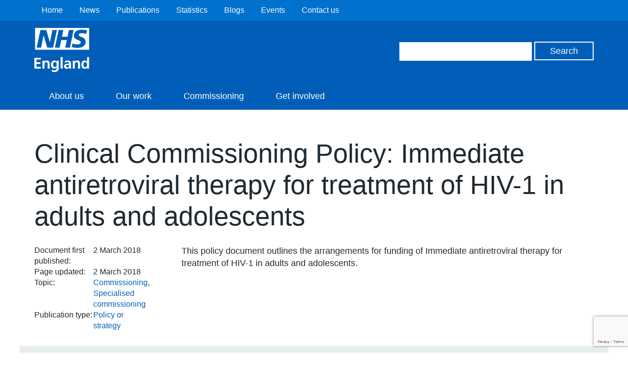

--- FILE ---
content_type: text/html; charset=UTF-8
request_url: https://www.england.nhs.uk/publication/clinical-commissioning-policy-immediate-antiretroviral-therapy-for-treatment-of-hiv-1-in-adults-and-adolescents/
body_size: 8309
content:
<!DOCTYPE HTML>
<!--[if lt IE 7]><html class="no-js lt-ie9 lt-ie8 lt-ie7" lang="en-US"> <![endif]-->
<!--[if IE 7]><html class="no-js lt-ie9 lt-ie8" lang="en-US"> <![endif]-->
<!--[if IE 8]><html class="no-js lt-ie9" lang="en-US"> <![endif]-->
<!--[if gt IE 8]><!--> <html class="no-js" lang="en-US"> <!--<![endif]-->
<head>
        <title>NHS England &raquo; Clinical Commissioning Policy: Immediate antiretroviral therapy for treatment of HIV-1 in adults and adolescents</title>
    <meta name="title" property="og:title" content="NHS England &raquo; Clinical Commissioning Policy: Immediate antiretroviral therapy for treatment of HIV-1 in adults and adolescents">
    <script type="text/javascript">
        var addthis_config =
        {
            ui_tabindex:0
        }
    </script>
    <meta charset="utf-8">
    <meta http-equiv="cleartype" content="on">
    <meta name="description" property="og:description" content="NHS England &raquo; Clinical Commissioning Policy: Immediate antiretroviral therapy for treatment of HIV-1 in adults and adolescents">
    <meta name="author" content="NHS England">
    <meta property="og:image" content="https://www.england.nhs.uk/wp-content/themes/nhsengland/static/img/nhs-england-logo-export.png">
    <meta property="og:url" content="https://www.england.nhs.uk/publication/clinical-commissioning-policy-immediate-antiretroviral-therapy-for-treatment-of-hiv-1-in-adults-and-adolescents/">
    <link rel="alternate" type="application/rss+xml" title="RSS2.0" href="https://www.england.nhs.uk/feed/" />

    <meta name='robots' content='max-image-preview:large' />
<style id='wp-img-auto-sizes-contain-inline-css' type='text/css'>
img:is([sizes=auto i],[sizes^="auto," i]){contain-intrinsic-size:3000px 1500px}
/*# sourceURL=wp-img-auto-sizes-contain-inline-css */
</style>
<style id='wp-block-library-inline-css' type='text/css'>
:root{--wp-block-synced-color:#7a00df;--wp-block-synced-color--rgb:122,0,223;--wp-bound-block-color:var(--wp-block-synced-color);--wp-editor-canvas-background:#ddd;--wp-admin-theme-color:#007cba;--wp-admin-theme-color--rgb:0,124,186;--wp-admin-theme-color-darker-10:#006ba1;--wp-admin-theme-color-darker-10--rgb:0,107,160.5;--wp-admin-theme-color-darker-20:#005a87;--wp-admin-theme-color-darker-20--rgb:0,90,135;--wp-admin-border-width-focus:2px}@media (min-resolution:192dpi){:root{--wp-admin-border-width-focus:1.5px}}.wp-element-button{cursor:pointer}:root .has-very-light-gray-background-color{background-color:#eee}:root .has-very-dark-gray-background-color{background-color:#313131}:root .has-very-light-gray-color{color:#eee}:root .has-very-dark-gray-color{color:#313131}:root .has-vivid-green-cyan-to-vivid-cyan-blue-gradient-background{background:linear-gradient(135deg,#00d084,#0693e3)}:root .has-purple-crush-gradient-background{background:linear-gradient(135deg,#34e2e4,#4721fb 50%,#ab1dfe)}:root .has-hazy-dawn-gradient-background{background:linear-gradient(135deg,#faaca8,#dad0ec)}:root .has-subdued-olive-gradient-background{background:linear-gradient(135deg,#fafae1,#67a671)}:root .has-atomic-cream-gradient-background{background:linear-gradient(135deg,#fdd79a,#004a59)}:root .has-nightshade-gradient-background{background:linear-gradient(135deg,#330968,#31cdcf)}:root .has-midnight-gradient-background{background:linear-gradient(135deg,#020381,#2874fc)}:root{--wp--preset--font-size--normal:16px;--wp--preset--font-size--huge:42px}.has-regular-font-size{font-size:1em}.has-larger-font-size{font-size:2.625em}.has-normal-font-size{font-size:var(--wp--preset--font-size--normal)}.has-huge-font-size{font-size:var(--wp--preset--font-size--huge)}.has-text-align-center{text-align:center}.has-text-align-left{text-align:left}.has-text-align-right{text-align:right}.has-fit-text{white-space:nowrap!important}#end-resizable-editor-section{display:none}.aligncenter{clear:both}.items-justified-left{justify-content:flex-start}.items-justified-center{justify-content:center}.items-justified-right{justify-content:flex-end}.items-justified-space-between{justify-content:space-between}.screen-reader-text{border:0;clip-path:inset(50%);height:1px;margin:-1px;overflow:hidden;padding:0;position:absolute;width:1px;word-wrap:normal!important}.screen-reader-text:focus{background-color:#ddd;clip-path:none;color:#444;display:block;font-size:1em;height:auto;left:5px;line-height:normal;padding:15px 23px 14px;text-decoration:none;top:5px;width:auto;z-index:100000}html :where(.has-border-color){border-style:solid}html :where([style*=border-top-color]){border-top-style:solid}html :where([style*=border-right-color]){border-right-style:solid}html :where([style*=border-bottom-color]){border-bottom-style:solid}html :where([style*=border-left-color]){border-left-style:solid}html :where([style*=border-width]){border-style:solid}html :where([style*=border-top-width]){border-top-style:solid}html :where([style*=border-right-width]){border-right-style:solid}html :where([style*=border-bottom-width]){border-bottom-style:solid}html :where([style*=border-left-width]){border-left-style:solid}html :where(img[class*=wp-image-]){height:auto;max-width:100%}:where(figure){margin:0 0 1em}html :where(.is-position-sticky){--wp-admin--admin-bar--position-offset:var(--wp-admin--admin-bar--height,0px)}@media screen and (max-width:600px){html :where(.is-position-sticky){--wp-admin--admin-bar--position-offset:0px}}

/*# sourceURL=wp-block-library-inline-css */
</style><style id='global-styles-inline-css' type='text/css'>
:root{--wp--preset--aspect-ratio--square: 1;--wp--preset--aspect-ratio--4-3: 4/3;--wp--preset--aspect-ratio--3-4: 3/4;--wp--preset--aspect-ratio--3-2: 3/2;--wp--preset--aspect-ratio--2-3: 2/3;--wp--preset--aspect-ratio--16-9: 16/9;--wp--preset--aspect-ratio--9-16: 9/16;--wp--preset--color--black: #000000;--wp--preset--color--cyan-bluish-gray: #abb8c3;--wp--preset--color--white: #ffffff;--wp--preset--color--pale-pink: #f78da7;--wp--preset--color--vivid-red: #cf2e2e;--wp--preset--color--luminous-vivid-orange: #ff6900;--wp--preset--color--luminous-vivid-amber: #fcb900;--wp--preset--color--light-green-cyan: #7bdcb5;--wp--preset--color--vivid-green-cyan: #00d084;--wp--preset--color--pale-cyan-blue: #8ed1fc;--wp--preset--color--vivid-cyan-blue: #0693e3;--wp--preset--color--vivid-purple: #9b51e0;--wp--preset--gradient--vivid-cyan-blue-to-vivid-purple: linear-gradient(135deg,rgb(6,147,227) 0%,rgb(155,81,224) 100%);--wp--preset--gradient--light-green-cyan-to-vivid-green-cyan: linear-gradient(135deg,rgb(122,220,180) 0%,rgb(0,208,130) 100%);--wp--preset--gradient--luminous-vivid-amber-to-luminous-vivid-orange: linear-gradient(135deg,rgb(252,185,0) 0%,rgb(255,105,0) 100%);--wp--preset--gradient--luminous-vivid-orange-to-vivid-red: linear-gradient(135deg,rgb(255,105,0) 0%,rgb(207,46,46) 100%);--wp--preset--gradient--very-light-gray-to-cyan-bluish-gray: linear-gradient(135deg,rgb(238,238,238) 0%,rgb(169,184,195) 100%);--wp--preset--gradient--cool-to-warm-spectrum: linear-gradient(135deg,rgb(74,234,220) 0%,rgb(151,120,209) 20%,rgb(207,42,186) 40%,rgb(238,44,130) 60%,rgb(251,105,98) 80%,rgb(254,248,76) 100%);--wp--preset--gradient--blush-light-purple: linear-gradient(135deg,rgb(255,206,236) 0%,rgb(152,150,240) 100%);--wp--preset--gradient--blush-bordeaux: linear-gradient(135deg,rgb(254,205,165) 0%,rgb(254,45,45) 50%,rgb(107,0,62) 100%);--wp--preset--gradient--luminous-dusk: linear-gradient(135deg,rgb(255,203,112) 0%,rgb(199,81,192) 50%,rgb(65,88,208) 100%);--wp--preset--gradient--pale-ocean: linear-gradient(135deg,rgb(255,245,203) 0%,rgb(182,227,212) 50%,rgb(51,167,181) 100%);--wp--preset--gradient--electric-grass: linear-gradient(135deg,rgb(202,248,128) 0%,rgb(113,206,126) 100%);--wp--preset--gradient--midnight: linear-gradient(135deg,rgb(2,3,129) 0%,rgb(40,116,252) 100%);--wp--preset--font-size--small: 13px;--wp--preset--font-size--medium: 20px;--wp--preset--font-size--large: 36px;--wp--preset--font-size--x-large: 42px;--wp--preset--spacing--20: 0.44rem;--wp--preset--spacing--30: 0.67rem;--wp--preset--spacing--40: 1rem;--wp--preset--spacing--50: 1.5rem;--wp--preset--spacing--60: 2.25rem;--wp--preset--spacing--70: 3.38rem;--wp--preset--spacing--80: 5.06rem;--wp--preset--shadow--natural: 6px 6px 9px rgba(0, 0, 0, 0.2);--wp--preset--shadow--deep: 12px 12px 50px rgba(0, 0, 0, 0.4);--wp--preset--shadow--sharp: 6px 6px 0px rgba(0, 0, 0, 0.2);--wp--preset--shadow--outlined: 6px 6px 0px -3px rgb(255, 255, 255), 6px 6px rgb(0, 0, 0);--wp--preset--shadow--crisp: 6px 6px 0px rgb(0, 0, 0);}:where(.is-layout-flex){gap: 0.5em;}:where(.is-layout-grid){gap: 0.5em;}body .is-layout-flex{display: flex;}.is-layout-flex{flex-wrap: wrap;align-items: center;}.is-layout-flex > :is(*, div){margin: 0;}body .is-layout-grid{display: grid;}.is-layout-grid > :is(*, div){margin: 0;}:where(.wp-block-columns.is-layout-flex){gap: 2em;}:where(.wp-block-columns.is-layout-grid){gap: 2em;}:where(.wp-block-post-template.is-layout-flex){gap: 1.25em;}:where(.wp-block-post-template.is-layout-grid){gap: 1.25em;}.has-black-color{color: var(--wp--preset--color--black) !important;}.has-cyan-bluish-gray-color{color: var(--wp--preset--color--cyan-bluish-gray) !important;}.has-white-color{color: var(--wp--preset--color--white) !important;}.has-pale-pink-color{color: var(--wp--preset--color--pale-pink) !important;}.has-vivid-red-color{color: var(--wp--preset--color--vivid-red) !important;}.has-luminous-vivid-orange-color{color: var(--wp--preset--color--luminous-vivid-orange) !important;}.has-luminous-vivid-amber-color{color: var(--wp--preset--color--luminous-vivid-amber) !important;}.has-light-green-cyan-color{color: var(--wp--preset--color--light-green-cyan) !important;}.has-vivid-green-cyan-color{color: var(--wp--preset--color--vivid-green-cyan) !important;}.has-pale-cyan-blue-color{color: var(--wp--preset--color--pale-cyan-blue) !important;}.has-vivid-cyan-blue-color{color: var(--wp--preset--color--vivid-cyan-blue) !important;}.has-vivid-purple-color{color: var(--wp--preset--color--vivid-purple) !important;}.has-black-background-color{background-color: var(--wp--preset--color--black) !important;}.has-cyan-bluish-gray-background-color{background-color: var(--wp--preset--color--cyan-bluish-gray) !important;}.has-white-background-color{background-color: var(--wp--preset--color--white) !important;}.has-pale-pink-background-color{background-color: var(--wp--preset--color--pale-pink) !important;}.has-vivid-red-background-color{background-color: var(--wp--preset--color--vivid-red) !important;}.has-luminous-vivid-orange-background-color{background-color: var(--wp--preset--color--luminous-vivid-orange) !important;}.has-luminous-vivid-amber-background-color{background-color: var(--wp--preset--color--luminous-vivid-amber) !important;}.has-light-green-cyan-background-color{background-color: var(--wp--preset--color--light-green-cyan) !important;}.has-vivid-green-cyan-background-color{background-color: var(--wp--preset--color--vivid-green-cyan) !important;}.has-pale-cyan-blue-background-color{background-color: var(--wp--preset--color--pale-cyan-blue) !important;}.has-vivid-cyan-blue-background-color{background-color: var(--wp--preset--color--vivid-cyan-blue) !important;}.has-vivid-purple-background-color{background-color: var(--wp--preset--color--vivid-purple) !important;}.has-black-border-color{border-color: var(--wp--preset--color--black) !important;}.has-cyan-bluish-gray-border-color{border-color: var(--wp--preset--color--cyan-bluish-gray) !important;}.has-white-border-color{border-color: var(--wp--preset--color--white) !important;}.has-pale-pink-border-color{border-color: var(--wp--preset--color--pale-pink) !important;}.has-vivid-red-border-color{border-color: var(--wp--preset--color--vivid-red) !important;}.has-luminous-vivid-orange-border-color{border-color: var(--wp--preset--color--luminous-vivid-orange) !important;}.has-luminous-vivid-amber-border-color{border-color: var(--wp--preset--color--luminous-vivid-amber) !important;}.has-light-green-cyan-border-color{border-color: var(--wp--preset--color--light-green-cyan) !important;}.has-vivid-green-cyan-border-color{border-color: var(--wp--preset--color--vivid-green-cyan) !important;}.has-pale-cyan-blue-border-color{border-color: var(--wp--preset--color--pale-cyan-blue) !important;}.has-vivid-cyan-blue-border-color{border-color: var(--wp--preset--color--vivid-cyan-blue) !important;}.has-vivid-purple-border-color{border-color: var(--wp--preset--color--vivid-purple) !important;}.has-vivid-cyan-blue-to-vivid-purple-gradient-background{background: var(--wp--preset--gradient--vivid-cyan-blue-to-vivid-purple) !important;}.has-light-green-cyan-to-vivid-green-cyan-gradient-background{background: var(--wp--preset--gradient--light-green-cyan-to-vivid-green-cyan) !important;}.has-luminous-vivid-amber-to-luminous-vivid-orange-gradient-background{background: var(--wp--preset--gradient--luminous-vivid-amber-to-luminous-vivid-orange) !important;}.has-luminous-vivid-orange-to-vivid-red-gradient-background{background: var(--wp--preset--gradient--luminous-vivid-orange-to-vivid-red) !important;}.has-very-light-gray-to-cyan-bluish-gray-gradient-background{background: var(--wp--preset--gradient--very-light-gray-to-cyan-bluish-gray) !important;}.has-cool-to-warm-spectrum-gradient-background{background: var(--wp--preset--gradient--cool-to-warm-spectrum) !important;}.has-blush-light-purple-gradient-background{background: var(--wp--preset--gradient--blush-light-purple) !important;}.has-blush-bordeaux-gradient-background{background: var(--wp--preset--gradient--blush-bordeaux) !important;}.has-luminous-dusk-gradient-background{background: var(--wp--preset--gradient--luminous-dusk) !important;}.has-pale-ocean-gradient-background{background: var(--wp--preset--gradient--pale-ocean) !important;}.has-electric-grass-gradient-background{background: var(--wp--preset--gradient--electric-grass) !important;}.has-midnight-gradient-background{background: var(--wp--preset--gradient--midnight) !important;}.has-small-font-size{font-size: var(--wp--preset--font-size--small) !important;}.has-medium-font-size{font-size: var(--wp--preset--font-size--medium) !important;}.has-large-font-size{font-size: var(--wp--preset--font-size--large) !important;}.has-x-large-font-size{font-size: var(--wp--preset--font-size--x-large) !important;}
/*# sourceURL=global-styles-inline-css */
</style>

<style id='classic-theme-styles-inline-css' type='text/css'>
/*! This file is auto-generated */
.wp-block-button__link{color:#fff;background-color:#32373c;border-radius:9999px;box-shadow:none;text-decoration:none;padding:calc(.667em + 2px) calc(1.333em + 2px);font-size:1.125em}.wp-block-file__button{background:#32373c;color:#fff;text-decoration:none}
/*# sourceURL=/wp-includes/css/classic-themes.min.css */
</style>
<link rel='stylesheet' id='contact-form-7-css' href='https://www.england.nhs.uk/wp-content/plugins/contact-form-7/includes/css/styles.css?ver=6.1.1' type='text/css' media='all' />
<link rel='stylesheet' id='jquery-ui-css' href='https://www.england.nhs.uk/wp-content/themes/nhsengland/static//lib/jquery-ui/themes/smoothness/jquery-ui.css?ver=6.9' type='text/css' media='screen' />
<link rel='stylesheet' id='main-css' href='https://www.england.nhs.uk/wp-content/themes/nhsengland/static/main-1fcbc37307c8dafd58a8e33776df7af78c61fe61.min.css?ver=6.9' type='text/css' media='screen' />
<link rel='stylesheet' id='print-css' href='https://www.england.nhs.uk/wp-content/themes/nhsengland/static/print-fe4e4682bcb96cc3674bd9e62072e3d81c0553ab.min.css?ver=6.9' type='text/css' media='print' />
        <meta name="viewport" content="width=device-width, initial-scale=1.0">

        <link rel="dns-prefetch" href="//fast.fonts.com">
        <link rel="dns-prefetch" href="//www.google-analytics.com">

        <link rel="shortcut icon" href="https://www.england.nhs.uk/wp-content/themes/nhsengland/static/img/favicon.ico" type="image/x-icon">
        <link rel="apple-touch-icon-precomposed" sizes="180x180" href="https://www.england.nhs.uk/wp-content/themes/nhsengland/static/img/apple-touch-icon-180x180.png">
        <link rel="apple-touch-icon-precomposed" sizes="152x152" href="https://www.england.nhs.uk/wp-content/themes/nhsengland/static/img/apple-touch-icon-152x152.png">
        <link rel="apple-touch-icon-precomposed" sizes="120x120" href="https://www.england.nhs.uk/wp-content/themes/nhsengland/static/img/apple-touch-icon-120x120.png">
        <link rel="apple-touch-icon-precomposed" sizes="76x76" href="https://www.england.nhs.uk/wp-content/themes/nhsengland/static/img/apple-touch-icon-76x76.png">
        <link rel="apple-touch-icon-precomposed" href="https://www.england.nhs.uk/wp-content/themes/nhsengland/static/img/apple-touch-icon.png">
        <script type="text/javascript" src="https://www.england.nhs.uk/wp-content/themes/nhsengland/static/lib/jquery.min.js?ver=6.9" id="jquery-js"></script>
<script type="text/javascript" src="https://www.england.nhs.uk/wp-content/themes/nhsengland/static/lib/modernizr.min.js?ver=6.9" id="modernizr-js"></script>
<script type="text/javascript" src="https://cc.cdn.civiccomputing.com/8/cookieControl-8.x.min.js?ver=6.9" id="cookieControl-js"></script>
<link rel="canonical" href="https://www.england.nhs.uk/publication/clinical-commissioning-policy-immediate-antiretroviral-therapy-for-treatment-of-hiv-1-in-adults-and-adolescents/" />
            <style type="text/css">
                .header.nhs-e { background: #005eb8; }
                .nhs-e.top-nav-container { background: #0072ce; }
                .nhs-e.navigation li > a:hover, .nhs-e.navigation li > a.open, .nhs-e.navigation li.current-menu-item > a, .nhs-e.navigation li.current-menu-parent > a, .nhs-e.navigation li.current_page_item > a, .nhs-e.navigation li.current-page-ancestor > a { background: #0072ce; }
            </style>
        		<style type="text/css" id="wp-custom-css">
			/*@media print {
	.rc-anchor, #rc-anchor-alert, .grecaptcha-badge {
		display: none !important;
	}
}*/		</style>
		
    </head>
<body class="wp-singular document-template-default single single-document postid-112870 wp-theme-nhsenglandtemplates group">

	
    <div class="skip-link">
        <a href="#main-content" tabindex="1">Skip to main content</a>
    </div>

    
<div class="cookie-banner-container" style="display: none">
    <div class="cookie-banner row">
        <h1>Cookies on the NHS England website</h1>

        <div class="rich-text">
                        We've put some small files called cookies on your device to make our site work.

We'd also like to use analytics cookies. These send information about how our site is used to a service called Google Analytics. We use this information to improve our site.

Let us know if this is OK. We'll use a cookie to save your choice. You can <a id="nhsuk-cookie-banner__link" tabindex="1" href="https://www.england.nhs.uk/privacy-policy/">read more about our cookies</a> before you choose.

&nbsp;        </div>

        <p>
            <button class="preferences">Change my preferences</button>
            <button class="ok">I'm OK with analytics cookies</button>
        </p>
    </div>
</div>

	




        <div class="nhs-e top-nav-container group">
        <div class="row group">
            <nav class="secondary-navigation" role="navigation">
                <ul id="menu-top-header-navigation" class="nav-menu"><li id="menu-item-74795" class="menu-item menu-item-type-custom menu-item-object-custom menu-item-home menu-item-74795"><a href="https://www.england.nhs.uk/">Home</a></li>
<li id="menu-item-74797" class="menu-item menu-item-type-custom menu-item-object-custom menu-item-74797"><a href="https://www.england.nhs.uk/news/">News</a></li>
<li id="menu-item-74798" class="menu-item menu-item-type-custom menu-item-object-custom menu-item-74798"><a href="https://www.england.nhs.uk/publication/">Publications</a></li>
<li id="menu-item-74799" class="menu-item menu-item-type-custom menu-item-object-custom menu-item-74799"><a href="https://www.england.nhs.uk/statistics/">Statistics</a></li>
<li id="menu-item-85510" class="menu-item menu-item-type-post_type menu-item-object-page menu-item-85510"><a href="https://www.england.nhs.uk/blogs/">Blogs</a></li>
<li id="menu-item-74802" class="menu-item menu-item-type-custom menu-item-object-custom menu-item-74802"><a href="https://www.england.nhs.uk/events/">Events</a></li>
<li id="menu-item-74803" class="menu-item menu-item-type-custom menu-item-object-custom menu-item-74803"><a href="https://www.england.nhs.uk/contact-us/">Contact us</a></li>
</ul>            </nav>
        </div>
    </div>

<header class="nhs-e header group" role="banner">
    <div class="row group">
        <div class="nhs-e logo">
                        <a href="https://www.england.nhs.uk">
                <img src="https://www.england.nhs.uk/wp-content/themes/nhsengland/static/img/nhs-england-white.svg" alt="NHS England" />
            </a>

                    </div>

        <div class="nhs-e header-search">
            <form role="search" id="search-form" class="search-form" method="get" action="https://www.england.nhs.uk">
    <label class="hide" for="s" id="search-label">Search</label>
    <input type="search" name="s" aria-labelledby="search-label" class="search-input">
    <label class="hide" for="search" id="search-button">Search</label>
    <input type="submit" id="search" aria-labelledby="search-button" value="Search" class="button">
</form>
        </div>

    </div>

    <div class="nhs-e nav-container group">
        <button type="button" href="#" class="nav-toggle" id="js-nav-toggle">
            <svg xmlns="http://www.w3.org/2000/svg" viewBox="0 0 18 18"><path class="menu-icon" fill="#ffffff" d="M.1 3.6C0 2.7 0 1.7.1.7.1.3.5 0 1 0h16.1c.5 0 .9.3.9.7.1 1 .1 1.9 0 2.9 0 .4-.4.7-.9.7H1c-.5 0-.9-.3-.9-.7zm.9 7.6c-.5 0-.9-.3-.9-.7-.1-1-.1-2 0-2.9 0-.4.4-.7.9-.7h16.1c.5 0 .9.3.9.7.1 1 .1 1.9 0 2.9 0 .4-.4.7-.9.7H1zM1 18c-.5 0-.9-.3-.9-.7-.1-1-.1-1.9 0-2.9 0-.4.4-.7.9-.7h16.1c.5 0 .9.3.9.7.1 1 .1 1.9 0 2.9 0 .4-.4.7-.9.7H1z"/></svg>
            <span>Menu</span>
        </button>
        <nav class="nhs-e navigation group" role="navigation">
                            <ul id="menu-secondary-nav" class="nav-menu"><li id="menu-item-85700" class="menu-item menu-item-type-post_type menu-item-object-page menu-item-85700"><a href="https://www.england.nhs.uk/about/" title="About NHS England">About us</a></li>
<li id="menu-item-85701" class="menu-item menu-item-type-post_type menu-item-object-page menu-item-85701"><a href="https://www.england.nhs.uk/ourwork/">Our work</a></li>
<li id="menu-item-85755" class="menu-item menu-item-type-post_type menu-item-object-page menu-item-85755"><a href="https://www.england.nhs.uk/ourwork/commissioning2/">Commissioning</a></li>
<li id="menu-item-93612" class="menu-item menu-item-type-post_type menu-item-object-page menu-item-93612"><a href="https://www.england.nhs.uk/get-involved/">Get involved</a></li>
</ul>                    </nav>
    </div>
</header>

<main class="main group" role="main">
	



    <div id="chat" class="intelecomchat">
    </div>


<section class="document-container row" id="main-content">

                    
        <div class="document-content">

            <div class="document-meta">
                <header>
                    <h1>Clinical Commissioning Policy: Immediate antiretroviral therapy for treatment of HIV-1 in adults and adolescents</h1>
                </header>

                <div class="publishing-meta group">
                    <dl class="group">
                        <dt>Document first published:</dt>
                        <dd><time datetime="2018-03-02 14:39:30 +0000">2 March 2018</time></dd>
                        <dt>Page updated:</dt>
                        <dd><time datetime="2018-03-02 14:39:30 +0000">2 March 2018</time></dd>
                                <dt>Topic:</dt>
        <dd><a href="https://www.england.nhs.uk/publication/?filter-category=comm" rel="tag">Commissioning</a>, <a href="https://www.england.nhs.uk/publication/?filter-category=specialised-commissioning" rel="tag">Specialised commissioning</a></dd>
                <dt>Publication type:</dt>
        <dd><a href="https://www.england.nhs.uk/publication/?filter-publication=policy-or-strategy" rel="tag">Policy or strategy</a></dd>
                            </dl>
                </div>
                <div class="excerpt rich-text">
                    <p>This policy document outlines the arrangements for funding of Immediate antiretroviral therapy for treatment of HIV-1 in adults and adolescents.</p>
                </div>

            </div>

            
                                        
                
                <div class="document-thumbnail group">

                    <div class="document-file group">

                <header>
                                            <h2>Document</h2>
                                    </header>

                <div class="summary group">

                                                                        <a href="https://www.england.nhs.uk/wp-content/uploads/2018/03/f03-immediate-antiretroviral-therapy-for-treatment-of-hiv.pdf" class="doc-thumbnail">
                                <img src="https://www.england.nhs.uk/wp-content/themes/nhsengland/assets/img/document-icons/pdf.png" alt="Clinical Commissioning Policy: Immediate antiretroviral therapy for treatment of HIV-1 in adults and adolescents">
                            </a>
                                            
                                            <div class="summary-meta">
                                                            <h3>
                                    <a href="https://www.england.nhs.uk/wp-content/uploads/2018/03/f03-immediate-antiretroviral-therapy-for-treatment-of-hiv.pdf">
                                        Clinical Commissioning Policy: Immediate antiretroviral therapy for treatment of HIV-1 in adults and adolescents                                    </a>
                                </h3>
                                                        <div class="rich-text">
                                <ul class="attributes">
                                    <li>PDF</li><li>125 KB</li><li>19 pages</li>                                </ul>
                            </div>
                        </div>
                                    </div>
            </div>

            
        </div>
        
    


</div>

    
</section>


</main>

<footer class="footer group" role="contentinfo">
    <div class="row">

        <div class="footer-links">
            <nav class="footer-navigation">
                                    <ul id="menu-footer" class="menu"><li id="menu-item-29149" class="menu-item menu-item-type-custom menu-item-object-custom menu-item-29149"><a href="https://www.england.nhs.uk/terms-and-conditions-2/">Terms and conditions</a></li>
<li id="menu-item-29151" class="menu-item menu-item-type-custom menu-item-object-custom menu-item-29151"><a href="https://www.england.nhs.uk/privacy-policy/">Privacy and cookies</a></li>
<li id="menu-item-29152" class="menu-item menu-item-type-custom menu-item-object-custom menu-item-29152"><a href="https://www.england.nhs.uk/terms-and-conditions/comment-policy/">Social media moderation</a></li>
<li id="menu-item-159089" class="menu-item menu-item-type-post_type menu-item-object-page menu-item-159089"><a href="https://www.england.nhs.uk/contact-us/feedback/">Website feedback</a></li>
<li id="menu-item-29153" class="menu-item menu-item-type-custom menu-item-object-custom menu-item-29153"><a href="https://www.england.nhs.uk/accessibility/">Accessibility statement</a></li>
<li id="menu-item-74806" class="menu-item menu-item-type-custom menu-item-object-custom menu-item-74806"><a href="http://www.nationalarchives.gov.uk/doc/open-government-licence/version/3/">Open Government Licence v3.0</a></li>
</ul>                            </nav>

                <div class="social-networks">
                            <ul>
                                    <li>
                        <a href="https://www.england.nhs.uk/email-bulletins/" title="Sign up to our email bulletins" target="_blank">
                            <span class="hide">Sign up to our email bulletins</span>
                        </a>
                    </li>
                                    <li>
                        <a href="http://www.twitter.com/NHSEngland" title="Follow us on X" target="_blank">
                            <span class="hide">Follow us on X</span>
                        </a>
                    </li>
                                    <li>
                        <a href="https://www.facebook.com/NHSEngland/" title="Follow us on Facebook" target="_blank">
                            <span class="hide">Follow us on Facebook</span>
                        </a>
                    </li>
                                    <li>
                        <a href="https://www.instagram.com/nhsengland" title="Find us on Instagram" target="_blank">
                            <span class="hide">Find us on Instagram</span>
                        </a>
                    </li>
                                    <li>
                        <a href="https://www.linkedin.com/company/nhsengland" title="Visit us on LinkedIn" target="_blank">
                            <span class="hide">Visit us on LinkedIn</span>
                        </a>
                    </li>
                                    <li>
                        <a href="http://www.youtube.com/thenhsengland" title="Watch videos on YouTube" target="_blank">
                            <span class="hide">Watch videos on YouTube</span>
                        </a>
                    </li>
                            </ul>
            </div>
        </div>

        <div class="footer-logo">
            <a href="https://www.nhs.uk/" title="NHS website">
                <img src="https://www.england.nhs.uk/wp-content/themes/nhsengland/static/img/nhs-uk-logo.svg" alt="NHS website">
            </a>
        </div>

    </div>

    <div id="__ba_panel"></div>

</footer>

<script type="speculationrules">
{"prefetch":[{"source":"document","where":{"and":[{"href_matches":"/*"},{"not":{"href_matches":["/wp-*.php","/wp-admin/*","/wp-content/uploads/*","/wp-content/*","/wp-content/plugins/*","/wp-content/themes/nhsengland/templates/*","/*\\?(.+)"]}},{"not":{"selector_matches":"a[rel~=\"nofollow\"]"}},{"not":{"selector_matches":".no-prefetch, .no-prefetch a"}}]},"eagerness":"conservative"}]}
</script>
<script type="text/javascript" src="https://www.england.nhs.uk/wp-includes/js/dist/hooks.min.js?ver=dd5603f07f9220ed27f1" id="wp-hooks-js"></script>
<script type="text/javascript" src="https://www.england.nhs.uk/wp-includes/js/dist/i18n.min.js?ver=c26c3dc7bed366793375" id="wp-i18n-js"></script>
<script type="text/javascript" id="wp-i18n-js-after">
/* <![CDATA[ */
wp.i18n.setLocaleData( { 'text direction\u0004ltr': [ 'ltr' ] } );
//# sourceURL=wp-i18n-js-after
/* ]]> */
</script>
<script type="text/javascript" src="https://www.england.nhs.uk/wp-content/plugins/contact-form-7/includes/swv/js/index.js?ver=6.1.1" id="swv-js"></script>
<script type="text/javascript" id="contact-form-7-js-before">
/* <![CDATA[ */
var wpcf7 = {
    "api": {
        "root": "https:\/\/www.england.nhs.uk\/wp-json\/",
        "namespace": "contact-form-7\/v1"
    }
};
//# sourceURL=contact-form-7-js-before
/* ]]> */
</script>
<script type="text/javascript" src="https://www.england.nhs.uk/wp-content/plugins/contact-form-7/includes/js/index.js?ver=6.1.1" id="contact-form-7-js"></script>
<script type="text/javascript" src="https://www.england.nhs.uk/wp-content/plugins/dxw-comment-length-limiter/assets/dxw-comment-length-limiter.js?ver=6.9" id="dxw-comment-length-limiter-js"></script>
<script type="text/javascript" id="main-js-extra">
/* <![CDATA[ */
var cookieControlSettings = {"apiKey":"90adfdad163e4c52a4794c7aa4ea95a84732ae3f","product":"PRO_MULTISITE"};
//# sourceURL=main-js-extra
/* ]]> */
</script>
<script type="text/javascript" src="https://www.england.nhs.uk/wp-content/themes/nhsengland/static/main-169b0c9c73c3b1f8d223e11703b65e952583f3fa.min.js?ver=6.9" id="main-js"></script>
<script type="text/javascript" src="https://www.england.nhs.uk/wp-content/plugins/page-links-to/dist/new-tab.js?ver=3.3.7" id="page-links-to-js"></script>
<script type="text/javascript" src="https://www.google.com/recaptcha/api.js?render=6Ld9JegkAAAAAEzna4HCHXBNyzb5k82ivMDZLstF&amp;ver=3.0" id="google-recaptcha-js"></script>
<script type="text/javascript" src="https://www.england.nhs.uk/wp-includes/js/dist/vendor/wp-polyfill.min.js?ver=3.15.0" id="wp-polyfill-js"></script>
<script type="text/javascript" id="wpcf7-recaptcha-js-before">
/* <![CDATA[ */
var wpcf7_recaptcha = {
    "sitekey": "6Ld9JegkAAAAAEzna4HCHXBNyzb5k82ivMDZLstF",
    "actions": {
        "homepage": "homepage",
        "contactform": "contactform"
    }
};
//# sourceURL=wpcf7-recaptcha-js-before
/* ]]> */
</script>
<script type="text/javascript" src="https://www.england.nhs.uk/wp-content/plugins/contact-form-7/modules/recaptcha/index.js?ver=6.1.1" id="wpcf7-recaptcha-js"></script>

<script>
    // nhs england
    markExternalLinks();
    showDownloadableFileIcons();

    // Browsealoud
    var _baTheme=0, _baUseCookies=true, _baHideOnLoad=true;
</script>
</body>
</html>


--- FILE ---
content_type: text/html; charset=utf-8
request_url: https://www.google.com/recaptcha/api2/anchor?ar=1&k=6Ld9JegkAAAAAEzna4HCHXBNyzb5k82ivMDZLstF&co=aHR0cHM6Ly93d3cuZW5nbGFuZC5uaHMudWs6NDQz&hl=en&v=N67nZn4AqZkNcbeMu4prBgzg&size=invisible&anchor-ms=20000&execute-ms=30000&cb=2njyr56e6s99
body_size: 48696
content:
<!DOCTYPE HTML><html dir="ltr" lang="en"><head><meta http-equiv="Content-Type" content="text/html; charset=UTF-8">
<meta http-equiv="X-UA-Compatible" content="IE=edge">
<title>reCAPTCHA</title>
<style type="text/css">
/* cyrillic-ext */
@font-face {
  font-family: 'Roboto';
  font-style: normal;
  font-weight: 400;
  font-stretch: 100%;
  src: url(//fonts.gstatic.com/s/roboto/v48/KFO7CnqEu92Fr1ME7kSn66aGLdTylUAMa3GUBHMdazTgWw.woff2) format('woff2');
  unicode-range: U+0460-052F, U+1C80-1C8A, U+20B4, U+2DE0-2DFF, U+A640-A69F, U+FE2E-FE2F;
}
/* cyrillic */
@font-face {
  font-family: 'Roboto';
  font-style: normal;
  font-weight: 400;
  font-stretch: 100%;
  src: url(//fonts.gstatic.com/s/roboto/v48/KFO7CnqEu92Fr1ME7kSn66aGLdTylUAMa3iUBHMdazTgWw.woff2) format('woff2');
  unicode-range: U+0301, U+0400-045F, U+0490-0491, U+04B0-04B1, U+2116;
}
/* greek-ext */
@font-face {
  font-family: 'Roboto';
  font-style: normal;
  font-weight: 400;
  font-stretch: 100%;
  src: url(//fonts.gstatic.com/s/roboto/v48/KFO7CnqEu92Fr1ME7kSn66aGLdTylUAMa3CUBHMdazTgWw.woff2) format('woff2');
  unicode-range: U+1F00-1FFF;
}
/* greek */
@font-face {
  font-family: 'Roboto';
  font-style: normal;
  font-weight: 400;
  font-stretch: 100%;
  src: url(//fonts.gstatic.com/s/roboto/v48/KFO7CnqEu92Fr1ME7kSn66aGLdTylUAMa3-UBHMdazTgWw.woff2) format('woff2');
  unicode-range: U+0370-0377, U+037A-037F, U+0384-038A, U+038C, U+038E-03A1, U+03A3-03FF;
}
/* math */
@font-face {
  font-family: 'Roboto';
  font-style: normal;
  font-weight: 400;
  font-stretch: 100%;
  src: url(//fonts.gstatic.com/s/roboto/v48/KFO7CnqEu92Fr1ME7kSn66aGLdTylUAMawCUBHMdazTgWw.woff2) format('woff2');
  unicode-range: U+0302-0303, U+0305, U+0307-0308, U+0310, U+0312, U+0315, U+031A, U+0326-0327, U+032C, U+032F-0330, U+0332-0333, U+0338, U+033A, U+0346, U+034D, U+0391-03A1, U+03A3-03A9, U+03B1-03C9, U+03D1, U+03D5-03D6, U+03F0-03F1, U+03F4-03F5, U+2016-2017, U+2034-2038, U+203C, U+2040, U+2043, U+2047, U+2050, U+2057, U+205F, U+2070-2071, U+2074-208E, U+2090-209C, U+20D0-20DC, U+20E1, U+20E5-20EF, U+2100-2112, U+2114-2115, U+2117-2121, U+2123-214F, U+2190, U+2192, U+2194-21AE, U+21B0-21E5, U+21F1-21F2, U+21F4-2211, U+2213-2214, U+2216-22FF, U+2308-230B, U+2310, U+2319, U+231C-2321, U+2336-237A, U+237C, U+2395, U+239B-23B7, U+23D0, U+23DC-23E1, U+2474-2475, U+25AF, U+25B3, U+25B7, U+25BD, U+25C1, U+25CA, U+25CC, U+25FB, U+266D-266F, U+27C0-27FF, U+2900-2AFF, U+2B0E-2B11, U+2B30-2B4C, U+2BFE, U+3030, U+FF5B, U+FF5D, U+1D400-1D7FF, U+1EE00-1EEFF;
}
/* symbols */
@font-face {
  font-family: 'Roboto';
  font-style: normal;
  font-weight: 400;
  font-stretch: 100%;
  src: url(//fonts.gstatic.com/s/roboto/v48/KFO7CnqEu92Fr1ME7kSn66aGLdTylUAMaxKUBHMdazTgWw.woff2) format('woff2');
  unicode-range: U+0001-000C, U+000E-001F, U+007F-009F, U+20DD-20E0, U+20E2-20E4, U+2150-218F, U+2190, U+2192, U+2194-2199, U+21AF, U+21E6-21F0, U+21F3, U+2218-2219, U+2299, U+22C4-22C6, U+2300-243F, U+2440-244A, U+2460-24FF, U+25A0-27BF, U+2800-28FF, U+2921-2922, U+2981, U+29BF, U+29EB, U+2B00-2BFF, U+4DC0-4DFF, U+FFF9-FFFB, U+10140-1018E, U+10190-1019C, U+101A0, U+101D0-101FD, U+102E0-102FB, U+10E60-10E7E, U+1D2C0-1D2D3, U+1D2E0-1D37F, U+1F000-1F0FF, U+1F100-1F1AD, U+1F1E6-1F1FF, U+1F30D-1F30F, U+1F315, U+1F31C, U+1F31E, U+1F320-1F32C, U+1F336, U+1F378, U+1F37D, U+1F382, U+1F393-1F39F, U+1F3A7-1F3A8, U+1F3AC-1F3AF, U+1F3C2, U+1F3C4-1F3C6, U+1F3CA-1F3CE, U+1F3D4-1F3E0, U+1F3ED, U+1F3F1-1F3F3, U+1F3F5-1F3F7, U+1F408, U+1F415, U+1F41F, U+1F426, U+1F43F, U+1F441-1F442, U+1F444, U+1F446-1F449, U+1F44C-1F44E, U+1F453, U+1F46A, U+1F47D, U+1F4A3, U+1F4B0, U+1F4B3, U+1F4B9, U+1F4BB, U+1F4BF, U+1F4C8-1F4CB, U+1F4D6, U+1F4DA, U+1F4DF, U+1F4E3-1F4E6, U+1F4EA-1F4ED, U+1F4F7, U+1F4F9-1F4FB, U+1F4FD-1F4FE, U+1F503, U+1F507-1F50B, U+1F50D, U+1F512-1F513, U+1F53E-1F54A, U+1F54F-1F5FA, U+1F610, U+1F650-1F67F, U+1F687, U+1F68D, U+1F691, U+1F694, U+1F698, U+1F6AD, U+1F6B2, U+1F6B9-1F6BA, U+1F6BC, U+1F6C6-1F6CF, U+1F6D3-1F6D7, U+1F6E0-1F6EA, U+1F6F0-1F6F3, U+1F6F7-1F6FC, U+1F700-1F7FF, U+1F800-1F80B, U+1F810-1F847, U+1F850-1F859, U+1F860-1F887, U+1F890-1F8AD, U+1F8B0-1F8BB, U+1F8C0-1F8C1, U+1F900-1F90B, U+1F93B, U+1F946, U+1F984, U+1F996, U+1F9E9, U+1FA00-1FA6F, U+1FA70-1FA7C, U+1FA80-1FA89, U+1FA8F-1FAC6, U+1FACE-1FADC, U+1FADF-1FAE9, U+1FAF0-1FAF8, U+1FB00-1FBFF;
}
/* vietnamese */
@font-face {
  font-family: 'Roboto';
  font-style: normal;
  font-weight: 400;
  font-stretch: 100%;
  src: url(//fonts.gstatic.com/s/roboto/v48/KFO7CnqEu92Fr1ME7kSn66aGLdTylUAMa3OUBHMdazTgWw.woff2) format('woff2');
  unicode-range: U+0102-0103, U+0110-0111, U+0128-0129, U+0168-0169, U+01A0-01A1, U+01AF-01B0, U+0300-0301, U+0303-0304, U+0308-0309, U+0323, U+0329, U+1EA0-1EF9, U+20AB;
}
/* latin-ext */
@font-face {
  font-family: 'Roboto';
  font-style: normal;
  font-weight: 400;
  font-stretch: 100%;
  src: url(//fonts.gstatic.com/s/roboto/v48/KFO7CnqEu92Fr1ME7kSn66aGLdTylUAMa3KUBHMdazTgWw.woff2) format('woff2');
  unicode-range: U+0100-02BA, U+02BD-02C5, U+02C7-02CC, U+02CE-02D7, U+02DD-02FF, U+0304, U+0308, U+0329, U+1D00-1DBF, U+1E00-1E9F, U+1EF2-1EFF, U+2020, U+20A0-20AB, U+20AD-20C0, U+2113, U+2C60-2C7F, U+A720-A7FF;
}
/* latin */
@font-face {
  font-family: 'Roboto';
  font-style: normal;
  font-weight: 400;
  font-stretch: 100%;
  src: url(//fonts.gstatic.com/s/roboto/v48/KFO7CnqEu92Fr1ME7kSn66aGLdTylUAMa3yUBHMdazQ.woff2) format('woff2');
  unicode-range: U+0000-00FF, U+0131, U+0152-0153, U+02BB-02BC, U+02C6, U+02DA, U+02DC, U+0304, U+0308, U+0329, U+2000-206F, U+20AC, U+2122, U+2191, U+2193, U+2212, U+2215, U+FEFF, U+FFFD;
}
/* cyrillic-ext */
@font-face {
  font-family: 'Roboto';
  font-style: normal;
  font-weight: 500;
  font-stretch: 100%;
  src: url(//fonts.gstatic.com/s/roboto/v48/KFO7CnqEu92Fr1ME7kSn66aGLdTylUAMa3GUBHMdazTgWw.woff2) format('woff2');
  unicode-range: U+0460-052F, U+1C80-1C8A, U+20B4, U+2DE0-2DFF, U+A640-A69F, U+FE2E-FE2F;
}
/* cyrillic */
@font-face {
  font-family: 'Roboto';
  font-style: normal;
  font-weight: 500;
  font-stretch: 100%;
  src: url(//fonts.gstatic.com/s/roboto/v48/KFO7CnqEu92Fr1ME7kSn66aGLdTylUAMa3iUBHMdazTgWw.woff2) format('woff2');
  unicode-range: U+0301, U+0400-045F, U+0490-0491, U+04B0-04B1, U+2116;
}
/* greek-ext */
@font-face {
  font-family: 'Roboto';
  font-style: normal;
  font-weight: 500;
  font-stretch: 100%;
  src: url(//fonts.gstatic.com/s/roboto/v48/KFO7CnqEu92Fr1ME7kSn66aGLdTylUAMa3CUBHMdazTgWw.woff2) format('woff2');
  unicode-range: U+1F00-1FFF;
}
/* greek */
@font-face {
  font-family: 'Roboto';
  font-style: normal;
  font-weight: 500;
  font-stretch: 100%;
  src: url(//fonts.gstatic.com/s/roboto/v48/KFO7CnqEu92Fr1ME7kSn66aGLdTylUAMa3-UBHMdazTgWw.woff2) format('woff2');
  unicode-range: U+0370-0377, U+037A-037F, U+0384-038A, U+038C, U+038E-03A1, U+03A3-03FF;
}
/* math */
@font-face {
  font-family: 'Roboto';
  font-style: normal;
  font-weight: 500;
  font-stretch: 100%;
  src: url(//fonts.gstatic.com/s/roboto/v48/KFO7CnqEu92Fr1ME7kSn66aGLdTylUAMawCUBHMdazTgWw.woff2) format('woff2');
  unicode-range: U+0302-0303, U+0305, U+0307-0308, U+0310, U+0312, U+0315, U+031A, U+0326-0327, U+032C, U+032F-0330, U+0332-0333, U+0338, U+033A, U+0346, U+034D, U+0391-03A1, U+03A3-03A9, U+03B1-03C9, U+03D1, U+03D5-03D6, U+03F0-03F1, U+03F4-03F5, U+2016-2017, U+2034-2038, U+203C, U+2040, U+2043, U+2047, U+2050, U+2057, U+205F, U+2070-2071, U+2074-208E, U+2090-209C, U+20D0-20DC, U+20E1, U+20E5-20EF, U+2100-2112, U+2114-2115, U+2117-2121, U+2123-214F, U+2190, U+2192, U+2194-21AE, U+21B0-21E5, U+21F1-21F2, U+21F4-2211, U+2213-2214, U+2216-22FF, U+2308-230B, U+2310, U+2319, U+231C-2321, U+2336-237A, U+237C, U+2395, U+239B-23B7, U+23D0, U+23DC-23E1, U+2474-2475, U+25AF, U+25B3, U+25B7, U+25BD, U+25C1, U+25CA, U+25CC, U+25FB, U+266D-266F, U+27C0-27FF, U+2900-2AFF, U+2B0E-2B11, U+2B30-2B4C, U+2BFE, U+3030, U+FF5B, U+FF5D, U+1D400-1D7FF, U+1EE00-1EEFF;
}
/* symbols */
@font-face {
  font-family: 'Roboto';
  font-style: normal;
  font-weight: 500;
  font-stretch: 100%;
  src: url(//fonts.gstatic.com/s/roboto/v48/KFO7CnqEu92Fr1ME7kSn66aGLdTylUAMaxKUBHMdazTgWw.woff2) format('woff2');
  unicode-range: U+0001-000C, U+000E-001F, U+007F-009F, U+20DD-20E0, U+20E2-20E4, U+2150-218F, U+2190, U+2192, U+2194-2199, U+21AF, U+21E6-21F0, U+21F3, U+2218-2219, U+2299, U+22C4-22C6, U+2300-243F, U+2440-244A, U+2460-24FF, U+25A0-27BF, U+2800-28FF, U+2921-2922, U+2981, U+29BF, U+29EB, U+2B00-2BFF, U+4DC0-4DFF, U+FFF9-FFFB, U+10140-1018E, U+10190-1019C, U+101A0, U+101D0-101FD, U+102E0-102FB, U+10E60-10E7E, U+1D2C0-1D2D3, U+1D2E0-1D37F, U+1F000-1F0FF, U+1F100-1F1AD, U+1F1E6-1F1FF, U+1F30D-1F30F, U+1F315, U+1F31C, U+1F31E, U+1F320-1F32C, U+1F336, U+1F378, U+1F37D, U+1F382, U+1F393-1F39F, U+1F3A7-1F3A8, U+1F3AC-1F3AF, U+1F3C2, U+1F3C4-1F3C6, U+1F3CA-1F3CE, U+1F3D4-1F3E0, U+1F3ED, U+1F3F1-1F3F3, U+1F3F5-1F3F7, U+1F408, U+1F415, U+1F41F, U+1F426, U+1F43F, U+1F441-1F442, U+1F444, U+1F446-1F449, U+1F44C-1F44E, U+1F453, U+1F46A, U+1F47D, U+1F4A3, U+1F4B0, U+1F4B3, U+1F4B9, U+1F4BB, U+1F4BF, U+1F4C8-1F4CB, U+1F4D6, U+1F4DA, U+1F4DF, U+1F4E3-1F4E6, U+1F4EA-1F4ED, U+1F4F7, U+1F4F9-1F4FB, U+1F4FD-1F4FE, U+1F503, U+1F507-1F50B, U+1F50D, U+1F512-1F513, U+1F53E-1F54A, U+1F54F-1F5FA, U+1F610, U+1F650-1F67F, U+1F687, U+1F68D, U+1F691, U+1F694, U+1F698, U+1F6AD, U+1F6B2, U+1F6B9-1F6BA, U+1F6BC, U+1F6C6-1F6CF, U+1F6D3-1F6D7, U+1F6E0-1F6EA, U+1F6F0-1F6F3, U+1F6F7-1F6FC, U+1F700-1F7FF, U+1F800-1F80B, U+1F810-1F847, U+1F850-1F859, U+1F860-1F887, U+1F890-1F8AD, U+1F8B0-1F8BB, U+1F8C0-1F8C1, U+1F900-1F90B, U+1F93B, U+1F946, U+1F984, U+1F996, U+1F9E9, U+1FA00-1FA6F, U+1FA70-1FA7C, U+1FA80-1FA89, U+1FA8F-1FAC6, U+1FACE-1FADC, U+1FADF-1FAE9, U+1FAF0-1FAF8, U+1FB00-1FBFF;
}
/* vietnamese */
@font-face {
  font-family: 'Roboto';
  font-style: normal;
  font-weight: 500;
  font-stretch: 100%;
  src: url(//fonts.gstatic.com/s/roboto/v48/KFO7CnqEu92Fr1ME7kSn66aGLdTylUAMa3OUBHMdazTgWw.woff2) format('woff2');
  unicode-range: U+0102-0103, U+0110-0111, U+0128-0129, U+0168-0169, U+01A0-01A1, U+01AF-01B0, U+0300-0301, U+0303-0304, U+0308-0309, U+0323, U+0329, U+1EA0-1EF9, U+20AB;
}
/* latin-ext */
@font-face {
  font-family: 'Roboto';
  font-style: normal;
  font-weight: 500;
  font-stretch: 100%;
  src: url(//fonts.gstatic.com/s/roboto/v48/KFO7CnqEu92Fr1ME7kSn66aGLdTylUAMa3KUBHMdazTgWw.woff2) format('woff2');
  unicode-range: U+0100-02BA, U+02BD-02C5, U+02C7-02CC, U+02CE-02D7, U+02DD-02FF, U+0304, U+0308, U+0329, U+1D00-1DBF, U+1E00-1E9F, U+1EF2-1EFF, U+2020, U+20A0-20AB, U+20AD-20C0, U+2113, U+2C60-2C7F, U+A720-A7FF;
}
/* latin */
@font-face {
  font-family: 'Roboto';
  font-style: normal;
  font-weight: 500;
  font-stretch: 100%;
  src: url(//fonts.gstatic.com/s/roboto/v48/KFO7CnqEu92Fr1ME7kSn66aGLdTylUAMa3yUBHMdazQ.woff2) format('woff2');
  unicode-range: U+0000-00FF, U+0131, U+0152-0153, U+02BB-02BC, U+02C6, U+02DA, U+02DC, U+0304, U+0308, U+0329, U+2000-206F, U+20AC, U+2122, U+2191, U+2193, U+2212, U+2215, U+FEFF, U+FFFD;
}
/* cyrillic-ext */
@font-face {
  font-family: 'Roboto';
  font-style: normal;
  font-weight: 900;
  font-stretch: 100%;
  src: url(//fonts.gstatic.com/s/roboto/v48/KFO7CnqEu92Fr1ME7kSn66aGLdTylUAMa3GUBHMdazTgWw.woff2) format('woff2');
  unicode-range: U+0460-052F, U+1C80-1C8A, U+20B4, U+2DE0-2DFF, U+A640-A69F, U+FE2E-FE2F;
}
/* cyrillic */
@font-face {
  font-family: 'Roboto';
  font-style: normal;
  font-weight: 900;
  font-stretch: 100%;
  src: url(//fonts.gstatic.com/s/roboto/v48/KFO7CnqEu92Fr1ME7kSn66aGLdTylUAMa3iUBHMdazTgWw.woff2) format('woff2');
  unicode-range: U+0301, U+0400-045F, U+0490-0491, U+04B0-04B1, U+2116;
}
/* greek-ext */
@font-face {
  font-family: 'Roboto';
  font-style: normal;
  font-weight: 900;
  font-stretch: 100%;
  src: url(//fonts.gstatic.com/s/roboto/v48/KFO7CnqEu92Fr1ME7kSn66aGLdTylUAMa3CUBHMdazTgWw.woff2) format('woff2');
  unicode-range: U+1F00-1FFF;
}
/* greek */
@font-face {
  font-family: 'Roboto';
  font-style: normal;
  font-weight: 900;
  font-stretch: 100%;
  src: url(//fonts.gstatic.com/s/roboto/v48/KFO7CnqEu92Fr1ME7kSn66aGLdTylUAMa3-UBHMdazTgWw.woff2) format('woff2');
  unicode-range: U+0370-0377, U+037A-037F, U+0384-038A, U+038C, U+038E-03A1, U+03A3-03FF;
}
/* math */
@font-face {
  font-family: 'Roboto';
  font-style: normal;
  font-weight: 900;
  font-stretch: 100%;
  src: url(//fonts.gstatic.com/s/roboto/v48/KFO7CnqEu92Fr1ME7kSn66aGLdTylUAMawCUBHMdazTgWw.woff2) format('woff2');
  unicode-range: U+0302-0303, U+0305, U+0307-0308, U+0310, U+0312, U+0315, U+031A, U+0326-0327, U+032C, U+032F-0330, U+0332-0333, U+0338, U+033A, U+0346, U+034D, U+0391-03A1, U+03A3-03A9, U+03B1-03C9, U+03D1, U+03D5-03D6, U+03F0-03F1, U+03F4-03F5, U+2016-2017, U+2034-2038, U+203C, U+2040, U+2043, U+2047, U+2050, U+2057, U+205F, U+2070-2071, U+2074-208E, U+2090-209C, U+20D0-20DC, U+20E1, U+20E5-20EF, U+2100-2112, U+2114-2115, U+2117-2121, U+2123-214F, U+2190, U+2192, U+2194-21AE, U+21B0-21E5, U+21F1-21F2, U+21F4-2211, U+2213-2214, U+2216-22FF, U+2308-230B, U+2310, U+2319, U+231C-2321, U+2336-237A, U+237C, U+2395, U+239B-23B7, U+23D0, U+23DC-23E1, U+2474-2475, U+25AF, U+25B3, U+25B7, U+25BD, U+25C1, U+25CA, U+25CC, U+25FB, U+266D-266F, U+27C0-27FF, U+2900-2AFF, U+2B0E-2B11, U+2B30-2B4C, U+2BFE, U+3030, U+FF5B, U+FF5D, U+1D400-1D7FF, U+1EE00-1EEFF;
}
/* symbols */
@font-face {
  font-family: 'Roboto';
  font-style: normal;
  font-weight: 900;
  font-stretch: 100%;
  src: url(//fonts.gstatic.com/s/roboto/v48/KFO7CnqEu92Fr1ME7kSn66aGLdTylUAMaxKUBHMdazTgWw.woff2) format('woff2');
  unicode-range: U+0001-000C, U+000E-001F, U+007F-009F, U+20DD-20E0, U+20E2-20E4, U+2150-218F, U+2190, U+2192, U+2194-2199, U+21AF, U+21E6-21F0, U+21F3, U+2218-2219, U+2299, U+22C4-22C6, U+2300-243F, U+2440-244A, U+2460-24FF, U+25A0-27BF, U+2800-28FF, U+2921-2922, U+2981, U+29BF, U+29EB, U+2B00-2BFF, U+4DC0-4DFF, U+FFF9-FFFB, U+10140-1018E, U+10190-1019C, U+101A0, U+101D0-101FD, U+102E0-102FB, U+10E60-10E7E, U+1D2C0-1D2D3, U+1D2E0-1D37F, U+1F000-1F0FF, U+1F100-1F1AD, U+1F1E6-1F1FF, U+1F30D-1F30F, U+1F315, U+1F31C, U+1F31E, U+1F320-1F32C, U+1F336, U+1F378, U+1F37D, U+1F382, U+1F393-1F39F, U+1F3A7-1F3A8, U+1F3AC-1F3AF, U+1F3C2, U+1F3C4-1F3C6, U+1F3CA-1F3CE, U+1F3D4-1F3E0, U+1F3ED, U+1F3F1-1F3F3, U+1F3F5-1F3F7, U+1F408, U+1F415, U+1F41F, U+1F426, U+1F43F, U+1F441-1F442, U+1F444, U+1F446-1F449, U+1F44C-1F44E, U+1F453, U+1F46A, U+1F47D, U+1F4A3, U+1F4B0, U+1F4B3, U+1F4B9, U+1F4BB, U+1F4BF, U+1F4C8-1F4CB, U+1F4D6, U+1F4DA, U+1F4DF, U+1F4E3-1F4E6, U+1F4EA-1F4ED, U+1F4F7, U+1F4F9-1F4FB, U+1F4FD-1F4FE, U+1F503, U+1F507-1F50B, U+1F50D, U+1F512-1F513, U+1F53E-1F54A, U+1F54F-1F5FA, U+1F610, U+1F650-1F67F, U+1F687, U+1F68D, U+1F691, U+1F694, U+1F698, U+1F6AD, U+1F6B2, U+1F6B9-1F6BA, U+1F6BC, U+1F6C6-1F6CF, U+1F6D3-1F6D7, U+1F6E0-1F6EA, U+1F6F0-1F6F3, U+1F6F7-1F6FC, U+1F700-1F7FF, U+1F800-1F80B, U+1F810-1F847, U+1F850-1F859, U+1F860-1F887, U+1F890-1F8AD, U+1F8B0-1F8BB, U+1F8C0-1F8C1, U+1F900-1F90B, U+1F93B, U+1F946, U+1F984, U+1F996, U+1F9E9, U+1FA00-1FA6F, U+1FA70-1FA7C, U+1FA80-1FA89, U+1FA8F-1FAC6, U+1FACE-1FADC, U+1FADF-1FAE9, U+1FAF0-1FAF8, U+1FB00-1FBFF;
}
/* vietnamese */
@font-face {
  font-family: 'Roboto';
  font-style: normal;
  font-weight: 900;
  font-stretch: 100%;
  src: url(//fonts.gstatic.com/s/roboto/v48/KFO7CnqEu92Fr1ME7kSn66aGLdTylUAMa3OUBHMdazTgWw.woff2) format('woff2');
  unicode-range: U+0102-0103, U+0110-0111, U+0128-0129, U+0168-0169, U+01A0-01A1, U+01AF-01B0, U+0300-0301, U+0303-0304, U+0308-0309, U+0323, U+0329, U+1EA0-1EF9, U+20AB;
}
/* latin-ext */
@font-face {
  font-family: 'Roboto';
  font-style: normal;
  font-weight: 900;
  font-stretch: 100%;
  src: url(//fonts.gstatic.com/s/roboto/v48/KFO7CnqEu92Fr1ME7kSn66aGLdTylUAMa3KUBHMdazTgWw.woff2) format('woff2');
  unicode-range: U+0100-02BA, U+02BD-02C5, U+02C7-02CC, U+02CE-02D7, U+02DD-02FF, U+0304, U+0308, U+0329, U+1D00-1DBF, U+1E00-1E9F, U+1EF2-1EFF, U+2020, U+20A0-20AB, U+20AD-20C0, U+2113, U+2C60-2C7F, U+A720-A7FF;
}
/* latin */
@font-face {
  font-family: 'Roboto';
  font-style: normal;
  font-weight: 900;
  font-stretch: 100%;
  src: url(//fonts.gstatic.com/s/roboto/v48/KFO7CnqEu92Fr1ME7kSn66aGLdTylUAMa3yUBHMdazQ.woff2) format('woff2');
  unicode-range: U+0000-00FF, U+0131, U+0152-0153, U+02BB-02BC, U+02C6, U+02DA, U+02DC, U+0304, U+0308, U+0329, U+2000-206F, U+20AC, U+2122, U+2191, U+2193, U+2212, U+2215, U+FEFF, U+FFFD;
}

</style>
<link rel="stylesheet" type="text/css" href="https://www.gstatic.com/recaptcha/releases/N67nZn4AqZkNcbeMu4prBgzg/styles__ltr.css">
<script nonce="idY_7Ul3sj-5KFuFI5N-jQ" type="text/javascript">window['__recaptcha_api'] = 'https://www.google.com/recaptcha/api2/';</script>
<script type="text/javascript" src="https://www.gstatic.com/recaptcha/releases/N67nZn4AqZkNcbeMu4prBgzg/recaptcha__en.js" nonce="idY_7Ul3sj-5KFuFI5N-jQ">
      
    </script></head>
<body><div id="rc-anchor-alert" class="rc-anchor-alert"></div>
<input type="hidden" id="recaptcha-token" value="[base64]">
<script type="text/javascript" nonce="idY_7Ul3sj-5KFuFI5N-jQ">
      recaptcha.anchor.Main.init("[\x22ainput\x22,[\x22bgdata\x22,\x22\x22,\[base64]/[base64]/[base64]/ZyhXLGgpOnEoW04sMjEsbF0sVywwKSxoKSxmYWxzZSxmYWxzZSl9Y2F0Y2goayl7RygzNTgsVyk/[base64]/[base64]/[base64]/[base64]/[base64]/[base64]/[base64]/bmV3IEJbT10oRFswXSk6dz09Mj9uZXcgQltPXShEWzBdLERbMV0pOnc9PTM/bmV3IEJbT10oRFswXSxEWzFdLERbMl0pOnc9PTQ/[base64]/[base64]/[base64]/[base64]/[base64]\\u003d\x22,\[base64]\\u003d\x22,\x22wooAbMKdYcKzMTDDlVbDmsKvPsOWa8O6c8KqUnF2w7o2wosBw4hFcsOvw43CqU3DocOTw4PCn8K0w6DCi8KMw6fCtsOgw7/[base64]/MHTDtSvClCzCiMOlIcKTbVIvJlvChMOYF0nDtsOuw4fDgsOlDQE1wqfDhQTDl8K8w75rw6AqBsKeEMKkYMKPBTfDknDClsOqNGdxw7d5woBkwoXDqmwTfkc5HcOrw6FJTjHCjcKlWsKmF8Kiw5Bfw6PDgwfCmknCqDXDgMKFLsKsGXpBIixKWcK1CMOwP8OtJ2Qnw4/Ctn/Dq8O8QsKFwqvCq8OzwrpAcMK8wo3CghzCtMKBwpDCixV7wqROw6jCrsKcw4rCim3DpR84wrvCq8KAw4IMwr3Diy0ewoTCv2xJG8OFLMOnw7FEw6lmw5jCiMOKEA1cw6xfw4LCiX7DkG3Du1HDk0Auw5lyYcKMQW/DuAoCdXcwWcKEwpHCmA5lw7jDmsO7w5zDtHFHNXwkw7zDonnDj0UvJhRfTsKSwoYEesOiw57DhAs2NsOQwrvClsKYc8OfOsOJwphKTMO8HRgHWMOyw7XCi8KxwrFrw5c7X37ChwzDv8KAw5LDh8OhIxN7YWolE1XDjUPCpi/[base64]/DoSrCm8KVW2F7woTCgCzCv2TCtDB9PMKUSMO/[base64]/Dl8K9TDnDoxDDoRPDv8KGw5LDnMKMBl3Dpik5wqNhw7Bkwpdgwp9XWMKVIm9OLGrCu8Kcw6txw7A9CsOUwpl/w5TDh1nCusKVUMKvw6nChcKEFMO6wq7Ct8OSUcOFXsK+w6DDqMO3wrUEw7U/[base64]/[base64]/Dg8OYw7E0w7tqZ8KWXmwWLld2NW7CucKnwqdNwoAAwqnDgcOPacOdasKYBDjCrm/DpMK4UVwdTmRAwqMJEGDDmMOUVcKiwq3DuwvCmMKIwoDDq8KJwr7CqDjCj8KLDXfDi8Kbw7nDt8Ohw5DCusOFMC/[base64]/[base64]/CqnALY1zCssOodcKIw6RIwr/Ci2VrMsOoEMKZYnXCgGwYGlrCuVXDh8OVw4Y/TMKRB8K4w50gRMKgC8K+wrzCuEfCqcKuw6wBSMK2bmwtecOww4nDqcOww4/Cjl1Ww79UwpLCnH8eHRpEw6PCuwnDs1c8SjQ9NRlew4TDuDBGJSp5XcKgw6kCw6PDkcOYWMO8wpEaOcOjAMKBL0Bawr7Cuy/DhcKhwpbCsmjDrk3DsxUvZDMLQwx2fcKswrlOwr9wMgAjw5HCjxRlw7vCpmJJwoRcKlDClRUSwpzCisO/w5JBH2XCpGbDosKCGcKPwoLDjGwdNMK8wpvDhsKoLmYHwr7CrcOcZ8OMwpvDvwjDpX8ZbsKGwpXDnMKyfsK1wrhdw75PAjHDtsK0YypjOzvCoGbDiMKHw7jCrMOPw4fCi8OKRMKYwq3DuDzDpSDCnnAAwoDDv8K/BsKRU8KWAW0gwqY7woggbRnDoBdywoLCqBfCnWZYwoTDnljDhVlfw4bDgEQZwrY/w4/[base64]/DrMOYwoFdECzCqXUUwpxFw7R2w7VTMcOdIyh4w5TDm8KGw4PCiQLCg1vCjUnCkT3CmRp/SMOqMldWPsKJwoLDiTERw6PCuC7DhcKjK8K3AUbDlMKQw4DCoCHDlTIhw5LCsyUxUEdhwop6McKuOMKXw6rCkmDCuHbCn8OLTsO4OyhRQjovw6/Dv8K9w4TCpwdueQ/CkTo9FcOLUj1qczfDsUfDlQYqwq4YwqBrYMO3wpZPw4wkwp1+bcKXfUJuRRPCtA/CnDUxBAUHRkHCucKOw6ltwpPDgsONw5QuwrbCtMKUKzd5wr/CoSfCqHdufsOXZMOWwqvCisKXwonCjMOWe2nDrMOySlzDoAl8ZjJvwq1swqs7w67CpsKdwqvCvcKvwoABWhfDrEYMwrPCr8K8dBwyw4ldw7V4w7vClsKOwrDDj8OyRRpuwqgtwotqZ0jCjcO/w6YNwoR7wrVFTTLDtsKSBHIoLh/CvsKXVsOIwp7DlsOXXsKpw5MABsKAw78Jw6LCicOrUF18wosVw7NAwrkaw53DsMKwUcKYwr5scAXCunIDwpAWcRU5wrIowqfDrcOnwqXDr8KFw5kQwrh/C1vDvMOIwq/Cq2TCgsOLRMK0w4nCo8Kwf8KvHMOKeArDs8OrUyrDmsKsC8O2aHjDtsO9aMOaw51OUcKew7/ChFJzwpEQbilMwprDkD7DtsKcwr7Cm8KWDTosw5jDjsOowr/CmlfCggxhwrNia8OhWsOSwo/[base64]/DtxvCt8KZwqYFwpXDlyfDuTUlw7JlTcKKw7DDlxDDmsKswrLCqsO7w585VsOGwpkyTMKiX8KpVcOWwqTDtClGw45Yflo4CmchETLDgsOhLCDDscOSSsOuw73CjTLDrcKvSD0MK8OEGBc5Q8KfMh/CkCMLKcK3w7HCiMKwOGzDoDjDjcOjwoHCq8KRU8KUw5LCnB/[base64]/[base64]/ClcKCwp/[base64]/d8KIw5wnInPCrVvDtcOowp7DqsOlU8K4w7jDqsKWw55SAcKAB8ODw4MhwpZxw6EcwoJuwo3DpsOJw7HDght/fsK1KcKPw5NQwoDCjMK+w4gFdghzw4bCv2JdDR7Cgk8IOsKVw6szwrPCgRJ5wo/CvyXDv8O+wr/DjcOlwo7CtsKZwrBqe8O4Ki3CgMKREMKNdcOfwp4Lw6jCg2h7wo/CklBewpjDoktQRh3DmHHCpcOSwrzDh8O1woZoMyVIw6PCiMO5fcKJw7YawrfCvMOLw5jDt8KxEMOQw7jCiGENw44gfAk9w7gOfsOJGxYCw6dkw6fCujgPw4DCnsOXEj8/BA3CiXLDisOKw4fCp8Oww6VPMBVUwobDmHjCmcK2eDhkw5jCpMOow7tbFgcOw77DnQDCmsKDwpwsZsKXZMKawpjDgWvDsMOdwqVPwpN7I8OIw4YOY8Kww4LDocO/wpzDqV/Dk8Kzwpdpwq5Lwp0yR8O5w5VSwpXCpR1kKB3DusOSw7ouYH89w5TDrh7CtMKww4YMw5zDlyjDhidDS23Dt03DuXh2PR3DijDCmsOCwrXDhsK7wr4MRsOhBMOpw7bDiXvCtBHChk7DmD/[base64]/SADDlFHCnz4ZWCAnwpIsw7fDscOswrM2CcKEN0tND8OIDMKSDsKgwodRwqZWX8OVE0J0wpDCtsOGwoTDnD1VXEDCrBxleMOdaHXDjGjDsmbChcK5dsOCwpXCpcOoXMOraU/DlcKUwpRgwrMQTMO4w5jDgyfCscO6XR9Lw5M9wq/DiEHDgzrCumwYwrlAZEzCgcOaw6fDocKAbsKvwrPCoDzCiwxdWFnCqD8xNkxiwp7DhcOSNcK6w7cgw4rCg3vDtMOuHUbClsKSwo7CmRsYw7RCw6nCmkXDiMODwo5fwrkgKijDkg/Cs8K7w7Yiw7TDicKDw6TCqcKpBkISwoXDgVhFYHPCrcKdSsOjMcOrwpMPY8KDJMKJw74VNFBcJwxiwozDgifCoD4sUsOlZEHDmsKPOGzCg8KjK8OMw5djRm/[base64]/CisOxMHpkwqHChMKJaMK2wqV7W3ZZw7Etw6/DlVQIwq/CtTV5VDPDrWnCqSrDgcKXJMOYwoMSKDfDli7DkD7Dmy/[base64]/wpkmwqjDq3U+bAfDq8K3UcK5w41jY8O7b8KYexnDr8OsFG8uwprCk8KuRcKGNn/[base64]/[base64]/DuMKUw68Qe8O/wpLDhcKQwr/[base64]/DgUbDksOMwqp2ZAE2wpkQwqdyw57Cin/DsCt2A8O1Xxt6wozCqQrCmMOwC8KnA8O2HcK0w4bCh8KKwqNGEDlCw7DDr8Oow7HDisKkw6QLOMKRTcOEw4d2wpvDvUnCvMKZw7HCpVDDqGBIMgvDscOMw5EQw5HDhEbCiMKIJ8KJCMKzwrvDhMOLw6VRwqDClw/CsMKIw57Cj0/CkcO8MMK4GMO0MSfCpMKfYcKTOXN2wqJKw6fDgnHDlcOHw4ZiwpckfE9fw4/[base64]/Du8KawofCihZ9w63CjcKfw5EdJsOHIMOzA8O/Xz52SMOdw57CrU48TMOqeVYycQrCjTHDtcKLRy5Qwr7Dqmp4w6F+NCvCoDkuwrnCul3CtlgiYkNMw6vCskp6WsKowoELwpLDhDwEw6HCnR1zaMO9B8KQAcO2BcOTb2LCti5Ew5zCmjrDhC1PbsK5w64jwprDi8OqX8O0JXLDosOqb8ObZsKqw6HCtMKZOggjTsO3w4/[base64]/[base64]/ChGjDm8KFwqkuDkXCqDHDusKea8OEUMOyMcOlw6F9E8KjaW4pRSfDmnvDnMKaw6J1EFjDpWJpSSI6UxA/YcOuwrzCucO4XsOzF3wyFEzDtcOsbcOpGcKBwrgceMOywq5oGMKjwp8vBQQOPVsFb3k1ScOnOEzCv17CtlERw6VUwqbCisOyEHEzw4N0RMKwwqXChsK1w7vClcOswq3Dk8O2GcOgwogywrvCjmzDh8KnS8OwRMOpcl/Dm21lw6sUUsOswqPDv0d7woYHTsKQXh3DtcOJw7ZSw6vCrFccw6jCmFF8woTDjQUOwqEfwrl4PEvCg8K/O8Krw4Vzwo/CucKEwqfCn3fDuMOoW8K7wrLCl8KDcsKow7XCplfDhsKVTF3DhiMwRMOjw4PCq8KYLhIlwrpBwq8PB3o9HMKRwpXDpMKkwrHCvErCh8Ocw5VVZQvCo8KrRsKNwoHCtQQowqPCh8OSwqQrBsK2wrJLa8KhDSfCvcOuHgfDgUXDjgrDki/[base64]/[base64]/Y8Owwq3DsV7DnMONw7gLwrnDjALDtsOdwpJqwo4JwqfDpcK9DsKOw4t1wpDDk0zDjT1mw5LDlTrCuzbCvMOvJcOcV8OZXE1fwqd9wqQpwqXDsQ1HMQkpwoVkK8KwO3sEwqPCsGMBHS/DrMOgccOuwqxCw7TCgcObXsO1w7XDmcOJSTTDn8KOQMOqw5zDsXVKwpA6w5bDi8KwZkhXw5vDoj5Qw6LDh03CmGksRnrCisKQw6rDtR1Iw5HDlMK5IEUBw4LCty9vwpzCsFcLw4HCisKmU8Kzw7JQw68VV8OZLjfDicO/WcOMW3XDt0BJFk9kOlXDq1djHG7CtMONEkkHw7NpwoIhUXwJGsOnwpTCp17CkcOlQBXCocKxG0QywpBuwpBOS8KQQ8OdwrYVw5rClMK+w4MRwqgXwpQxHn/Dj1jDpsOUAVN7w5bClh7CusKCwow9JsOiw4rCl1t2YsOFcArCsMO9WMKNw58sw6Iqwpw2w6UsB8OzeT8/wqtiw63CjsOjeypuw4/CuDUTBsKHwobCrcOBw7tLVk/CusO3WsOWEWDDgCLDuBrCrsKiCCfDmyzCh2XDgcKtwqfCuXgTMVQ/[base64]/CmMK+BcO4IWrDm8Klb8OAN8O4w5bCt3w/CF/DgG8kw70jwqnDr8OXSMKTNMOOKMO6wqPCisOZw5BOwrAQw4vDozPCmCIZJXl5w75Mw6nDjiIgWFobfhpJwpUdTHxuLMOYwqzCjT3CmBsFEcORw7V7w4ApwrTDqsOtwrNIKmzDrMOrJ0zCnW0mwqp3wqTCqsKIfMOgw6hWwqjCjWNLG8Ofwp/CvGnDkBTDvMOAw5p+wq5yCX1Bwq/[base64]/[base64]/DkFrCujTCgsKew43DoXZ2Ck4UwoXDjU1Swo9+w5sVLsO2WQ3DmMKbRsOCwpRXa8Ocw7jCgcKxQzzClMKYwr1gw73CpMObRQcoKcKlwqjDpcO5wpYdNHFFETNhwo/CjcKww6LDksK/UcOgBcOvwp/Cg8ORCWdNwpxYw7pWfXp5w53DtxfCshRkd8OSw5xqGVZuwprCpMKeXE/DjGpOUWBBVMO2WMKmwp3DpMORwrs2JcOEwoTDjMOkwoRvGkgOGsKsw5N2BMKnOwjDpEXDlgJKb8Oaw4LCnVYdbzodw6PCjxoWwo7Cn18LRENTIsO3UQlbw4vCqTzCv8KtWcO7woDCkzkRwq5pfiorUHLDuMO6wpVAwq7CkMOzGFYPTMKtcUTCv1LDscKXTxlQG0/CusO3eARPIT1Lw5U1w4HDuwPCnsOGKsO2SUvDkcO7aDLDrcOXEhI4w5fCpXnDgcOCw4/[base64]/[base64]/CsMKswq51DFJaTCI/JT3CqcO1w73CllrDr8OMcsOmw78KwrN4DsOzwphmwrjCoMKqJcKuw7xLwr5hW8KHG8K3w6smJcOHeMO1wpEMwrsUVTJAXmIOTMKkwqPDvi/CrUMeDlzDuMKGwpLDi8OtwrTDm8KxITs8w7k/AMO+A3TDh8Obw6d0w4HCpMOvUcOnwrfChkAewrXCr8Onw4ZnBhg2wq/DocKWJA1NXjfDosO2wrPCkDRjLsOswrrCo8Oiw6vCicKuOV7DlzzDvsOHGcO9w4dkV2F+dSPDiW9TwpHDm15Qc8O3wpLCqcOcfh0ewqAEwrfDv2DDhGQCwosTQMOWJRp8w4zDjQDCkhodYmbChDdsUsKqKsOfwrfDs3Y4woRcRsOjw5/DrcK8CsK0w77ChcKow7JBw4x5R8KywpLDhcKMARx0WsOlKsOgE8Olwp5Qa3IbwrEQw5ceXA0uESjDmmtnM8KFSjUpRkRlw7oDIcOTw67CmsOEDDdfw5ZFDsKgGsOCwp8/dRvCuFoqc8KXKzPDucO0MsONwpRfBMO3w4jDqiBDw4EZwqNKVMKiBQ3CrMOkEcKCwpXDk8OGw78iSFLCnHXDmjQrwrojw6PCiMKjREPDpcK1IkrDg8O7acKnXDvDigdjw4hUwrHCv2EWPMO+CzMXwrMCbMKzwrPDjXLCnl3Dug3ChMOKwp/DjsKRRsODTE8Ew7tPeVd+Q8O9f1PDvsKLEcKewpc0MRzDuQ4IQEbDgMKkw7gCUMK7Dw1cw6kmwr8twqwsw5LDjG/Dv8KAfAkYS8ODfsKyX8K4eFR1wqPDnEwhw7U4WijCtMOhwp81dxZ3w50Bw57ClcKoMMKUGzQ0Z13CjsKaU8OYNsOAcnw0G0jDm8OhT8Ouw6nDqS7Dk3ZmenfDtg0Sf1A/w4/DlmfDhB/DsgXCssOjworDpcOXGcO4JcOKwohoHVRAeMKew6/CocK3fcOuLElYFcOSw7Rnw7HDr2JYwpPDm8OtwrYIwpdhw5XCnhHDnk7Dm2/CrsKzacKoUR5Swr7CgGHDkAZ3Zx7CkX/Cs8KmwrjCsMOGTWs/woTDj8K/Mn7Dj8Ouwqp3w41RJsKsJ8KJeMKxwq1PHMOYw7pOwoLDmx5QNC5MNMOkw6Nmb8ONYxYbKBoLfsKvY8OTwqwGwrkEwpZQdcOeD8KWH8OCVULDogdcw5Baw7fCusKRbzZ3d8K9woRyNx/DinDCvjrDmy1FMATCrj11d8OtMMKxYU7Cm8KlwqXCh0bDs8OKw4R5bjxzw4Zvw5/Com5Ew5TDmkA7TjrDrsKeDTRaw71Ewro6w4/DmwxgwovDpsKkISwQJAxEw5kfwpPDmSwOSMKycAsqw7/Cl8OPRsOzGC/CncOZJMKywpzDpMOqNCxSWnYRw77CiwAUw47CisOXwrnChcOyDifDsFlhW1Y5w7DDl8KpUzJlwpjCkMOaQmo3PMKNLDZaw6ETwoRqHMKAw45Nwr/[base64]/CrAMfw7RrICddA8K8w5fDrA89Z1fCu2fClsOeMcOKw57Dh8O2YicqUwNEcFHDoDLCvVfDr10Rw4xWw6UvwrpdV1sWH8K9IwNcw7UeGQTCmMO0V0bDvcKXU8KfcsKEwprDvcKawpYKw7dhw6wsS8OHL8K9w6/[base64]/DkSrDjk8bND9nwrIfwo/DhMKEwpLCtMOIw4fCjMKWYsODw6HComINYcKaS8Kmw6RrwpPCpsKVdF7DmMO/BirCtMOjXsOtITwbw43CnR3DpnnDh8Kkw7nDusOjcDhRecOqw4ZCYVd2wqPDjz03RcKLw5jDusKCMFHDtxA6QAHCsgvDoMKBwqDCtR/CrcKRw4jDrzLCsDrCthwcQMOuN3A/[base64]/DjSXCoG/CgwVqw4jDq8KxVmfCsz06eDbDhsO6dMKkC3LCvjTDlMKGAsKDGMOUw7fCrXAAw7fDgsKvOSg8w6TDnA3DlWtOwq8Xwq3DvjF3GQTCrDLCsF8vEErCiC3Dok/CnhHDtjMTMQBNDH7DtwJbCU4TwqBqa8OmB2QHWB7DqGFFw6BTc8O+KMOjQ3ApNcOuwpzDs3sqWMOKS8OvTsKRw7x9w5IIw4XCvCUXwpFVwqbDlBrCiMOSIn/CrTg9w5TCqMOfw4Vgw7d6w7VUA8Kkwo8aw4nDiWbDplk4fUFTwp/CpcKfTMOkSsOQTsO0w5jCp2HComrCsMKMfG4rZ1bDunxPNcKoHjZlL8K8PcK/[base64]/w5MnPjRIICVwHcOxHMOEwpQGw4XCnVFtLhsAw5nCtcONDcOYQxIKwo3Dm8Kmw7fChMOYwoQsw5nDs8OjEcK6w6DCi8Ozaw0vw7LCinXCuibCoEHCmDLCum/DnHAud1gww55vwp3DqVJEwqfDucO2woHDssObwrgYw68SGsO9wrxOKF1xw6d8PsOewrRiw5EFXn0JwpYYewnDpsOAEztwwqfDknHDj8KMwpfDu8OswrjDhMO9OsKDW8OKwocDcUR2FB7DjMKkdMOpacKRAcKWwq/DsCrCjArDpHBmMUstOMOrUifCqVHCmlLDksKGGMKCC8Kuwqs8cQ3DnMO6w6fDj8K4KcKNwqZaw6jDlWzCrSJ/[base64]/w43Cr8KVw6crdjvCv3EPw7RYwqjDtCFbPsKcYjbDs8Kxwqhlcilea8KXwowhw47CjsOJwpsawp/DmwwKw7FkGsOedsOWwqVow4bDncKiwobCsk5gCQjDunpwM8OAw5PDiWQvD8OcDMKUwoHChWUcFy7DiMO/K3zCnDIJcsOdwo/Dr8OBY0XCuF7DgsO/[base64]/CFDDhsKWwoIZOcK3ZcO7woBVwrMHNMOMw5Viw587UTLCiBhOwoVbImbCtwEuZR7Cvg/Dg0AzwrVYwpXDnXYfesOrdcOiOwHCoMK0wo/CjxEiwr7Dq8OPX8O5AcKLJX4qwprCpMKmBcOgwrQVwrcWw6LDugfChRIQamFoYMK0w70QbsO1w7PClcKnw4w6Vi9swrPDo1rCj8K4QkJvBkrDphXDjAd6an9vw4XDlUByWsKWbMKfJRnCjcO9wrDDiw/DqcOiKnHDh8K+wo1Yw7cMTwdXcXLDn8KoHsOAcjpgOsODwrhPw4/DtwTDuXUFwoPCkMOxCMKTD1TDjnVaw6pcwrLDscORU0DDuEJ3E8Osw7TDtcOBWsOzw5TCv0vDgyEOTcKkTyIiBsK/LsKfwpQPwow0wpXCm8O6w7fDgVtvw4TCogs8TMO2wqBlFMOmYF40ecOJw4bDq8Ohw5PCo3fCp8K8woPCvXDDu0jCqj3DlMKsLmnCtTXDlS3DtQB9wpFowoxOwpTCkj9dwoTCuGJ3w5fCoRPCq2vCpx/DtsK2w542w7vDisKjSTDCilDCgkRmAiXCu8ObwqjDo8KiN8K1wqoKwrLDiWN0w6XCgCRbesKYwprCtsK8IsOHwqwOwo3CjcOpHcOFw67CuyHCicKMYidOVhMowpjCux3CrcKzwr1tw6LCqMKgw7nCk8Krw4tvAhA6w4Mqw6UuHzoIHMK1NU/[base64]/CvsK/ARdNwp0Ow6/DhcKMw7tyPsKYVwrCl8K/w6vDtEPDoMOQKsOHwpB3dCgsNV1TKTdxwoDDusKKB3w1w7fDpwogwqMzU8Kvw6bDncKIwpTCixsUbHxSKDleS3INw5zDtBgmP8OTw5Erw7zDhy1eVMOEEcKjXcKYw7PCs8OYQlFdUB/ChkIlLsOIFnPCmiY0wrXDp8OCZ8K4w6TDp2zCusKvwq9fwqJ9Q8K9w7TDlcOgw7FRw5HDncKRwojDtTLClwnCnm7Ch8Kdw7bDlgLCicOzwo3Dg8KrJGIyw7d/[base64]/[base64]/[base64]/cU5dEUhEQVUEE0rDvTYABsKew7AQwrfCscO1XsKhw7w/[base64]/w7PCjcOHZkcPPMOTwqXDqcKRwqzCqsKiNRvCq8OTwqDChXXDlxHCkQVGWQbDlMOuwpNaC8Kjw4IFKsOnZsKRw519Vn3CjxfClFzDuknDlMOYNgbDnRkcw4DDrzPCnsOuCWgcw43ChsOgw4QNw7xxLFptdT9bKcKWw4dmw5YKwqXDhyU3w4tYw7ZPwr4/wrXDmsKXLcOJEUhlGcO0wqt7PsKfw4jDhsKhw4ZADMOlw7k2DEZZAcOOaB7DtcKWwq9pw7h3w5zDocK1McKBdGjCucOtwqk7bsOsX3lAGMKdGTQAI3obdsKbN2TCkA3DmjF1F37CrmkxwpJIwo83w7fCosKOwqrDpcKGMMKCPEnDlkvDlD9zJMKWfMO4SWs6w7/DvSB+XcKRw7VBwoMwwqlpw6AUwr3DrcOZdcKzecK4aSg3wpJkwoMZw6PDl2gLFXXCsHV/IEZjwqY5bQ8Vw5VbQRvCrcKFTB1nMkA4w5TCozBwLMKIw5sAw7TCjMOSIlVxw5fDsmRWw6MTRU/CoGF9a8OKw5Zsw6zCrcONTsOoLiDDplN9wrbCtsKcQXR1w7jCpTMjw4vClFrDicKQwqU7IMOLwoZ8RcOKAkvDrndswrZAw507wp7Cl3DDsMKpIXLDjTLCmhnDgAXDn3BkwrlmfVrCsj/CvnoJdcKpw7HDkMKpNS/DnA5Ww7zDn8OFwpd8NC/DrcKQSMOTEsK3wps4PAzCr8OwSwbDt8O2WH96EcOAw6HChUjDicKnw4zDhxfCrBxdw6fDpsKREcOGw5bCvcO9w6zCmUDCkC4JJcKBJ0XCjEjDr0E/QsKhHjkiw49qH2hND8ORw5bCi8O+JcOpw53CpktHwrEcwqrDlQ/Du8Ohw5l1woHDi0/Diz7DpxpQUMOdfEzCrgLDuQnCncOMwqIxw5LCl8OnHgPDlGYew7RcCMKQG3vCuG4EajfDsMK2XA8Dw6NOwoh1wrEuwqNSbMKQBMOqw4oVwqYOK8KJL8OCwq85wqLCpWpzw59LwrnDnMKpw6XCsR99wpHCocOIC8Knw4/CjMO9w7k8dxcyI8OUTcO6cgwDwoEfDcO2wo/DriIyQy3CtcKowrJZF8K/VHHDgMK4MmpNwpx0w7bDjmXCrFNiVUnDjcKGdsKMw4RcNy8lI10QccKQwrpOEsO/bsKffxNsw4jDucK9wqYYPmzCnSvCgcKOJg9CQMKpHxzCgX7Dr0p1TB05w5vCgcKcwr3CvFXDq8Otwr0IIsKOw6LClnbClcKRa8KBw44WAcK9wojDvVLCpA/Cl8K8wrjDmxrDqsKoWMOmw67CuksdMMKPwrFHRMOTWApKTcKAw7Qvwpkaw6PDlyc1wpjDnChaaXs8J8KvHwgcPXLDhnZreQBUKwkQUjrDhirDhw/[base64]/[base64]/ClsKsw4w1wqbDisOFOMOTbMKUHMKlw5/Do8OKwqQbTzcHMW45DcKWw67DhsK2wq7DvcOfwohLwp0IajFcS2nDj3hEwpgkRsKpwrfCvwfDucKDUDvCh8K1wr/Cu8KKOMOPw4TDrcOsw5bCo07CikAbwoHCj8Olwrwzw7gFw43CtMK4w7JkUsKobsKsScKnw7jDnnwEXFsAw7DCgQQuwprCtMO1w4Z4EsOKw5VKw4fClcKWwppqwoYILw53NMKRw6Vjwq18SAzDvMOaPicCw6YmPUnCl8Onw4FFYMOcw63DlHQgwqpiw7TCkGzDs2E/w53DhgIRNkdpCE9vX8KWw7QNwoFvRsO3wq8fwqxkfUfCvsKhw4Jhw757D8O5w63DpSMDwpvCpGTDpBleZ2txw5FTTsKBAcOlw5Mtwq91MsK/wqLDsWjDmwjDscOVw7nCvcOpQzLDjSvDtgdywrcjw6djNywLwpHDv8KPBE9qcMOFw5dxclcgwp5ZORLCt1R5R8OBw40NwrpVY8OMTsKwdjsMw4/CkShJDC4BTcKhw4U3ScKCw6bCiV4/wpHCg8Oww45Fw7xZwpPClsKcwrfCjcOLPG/DucKzwotywqNBwq5UwocZS8KRRsO9w4oSw68cAQLCh3nCg8KgT8O4bhEZwpQ7YcKecTDCpS8oWcOnJ8KOD8KrecORw6zDtsKYw5nCoMK0esKOXsOKw4/[base64]/[base64]/CncOhw4xWw7vDtMKjw5fDtltHwq/DvsOYwpEawrDCmQ1PwpZjEcOVwpLDjsKZP0bDh8O2woNKbsOdWcOjwrTDq2TDgiYawqnDsjx5w69XGsKEwqwkBsKYUMOpO1JGw55gZ8ONcsKZaMKTR8OEJcK9fDUQwpRqwrvDnsOOwqPDksKfA8OAYsO/bMKEw6LCmhsuFsK2JcKsCMKAwrQ0w47DsEHDlCV8wo1SbizCnlBMB2fDqcOYwqccw4gBUcOHTcKYw57DssKUKETCksOKVcOyGgs8DcKNRzJjXcOYw5gOw7/[base64]/CtHwqIAPCmMOfw5Zfw6xwQcOcwqUlwofCk8KKwpYMwrHDtcKFwqrCkEbDnjMOwr7DkyDClSJBaUJbLWs/wp8/[base64]/Ch8Kzw5PChFluMBAEKFDDokvDhMOkwp4/wpoZUMKgwqHCl8KDw50mw7MCw5gkwpYnwrpIKcKjW8KtKsKNW8KEw5xoFMOASMKIwqjDixXDj8OkUnzDssOew7tcw5hmW24PY3LDljhvwp/CusKRYkEpw5TChS3DtX8KasKBAFl9R2YVF8KCJlI/PsKGHsKGbB/CncOTdSLDs8K5wqUOcGXDpcO/wr7Dh27CsWjDg3VSw5vCk8KqLMO0QsKEeWfDpsOsPcKVwqvCg0nCvCkYw6HDrcONw7jDhnTDjwbChcOHUcKTCkpdOcKNwpXDusKQwoE8w7vDoMOlS8KZw7Ngwpo1cCTClcKGw5YkDjZswpt5ChnCqgXCiQnChx8Kw7oRS8Kgwq3DoQ1HwqJuB0/DryXCusO/HFYjw4MMRMK2wqIKQMObw6wBHBfCmXnDoxJXwrXDs8Oiw4t8w583Dz7DqsO5wpvDk1AvwqTCiHzDvcOmGCR+w7NKccOXw6ttV8OEZcKvBcO8wpXClsO6wqhRG8OTw60hCkbCnQAVZ1DDuyIWfsK/IMKxCAEzw75hwqfDlsOCfcKmw5rDs8OweMOgLMO0XMKHw6rDpTHDh0UbHw1/wqXCs8KeOMKRw4HChcKzGEMfVER6N8ObQXzCh8OqbkrChXE1eMKGwrjDuMO3w4tjXsKkIMKywooOw7ITeQDCqsOqwoHChsOpLDZHw4h1w4XDhMKlMcK/[base64]/ClinCk0QVUcK2eMKaP8OgasKHLHHCnAcvEhkUcUvDvhRwwozCvcO3W8KAwqksTsO7dcKCVsKgDXNwUWdJOyLDhkQhwoZnw53DpFNMW8KNwpPCpsOWPcKswo9/L2RUasOPwqnDhzHDlAjDl8K1QX4SwrxXw4Y0ccKcZ23CrcOIwqDDgjDCk2cnw7nDjHTClgbCpR0Sw6zDj8OQw7o1wrNTOsKQPkLDqMKbWsOjw47DsTlGw5zCvcKfAmo5dMOhZzs1QcOSfGjDl8KJwoTDkk5mDjkkw6/CkcOBw6tOwr3DsVXCqHd+w5DCrjFiwp0kaxcOQETCqcKxw73CpcO0w5dsBA3Cq3h1wo9EU8KDU8KLw4/[base64]/[base64]/TwMcw6wBQiDCg2hcwp08w4nDosKqE2bCvUzDocKndsKWKMOGw6E0RcO0NsKseWHDjwV8NcOtwr/CkiIWw6TDv8Oxd8KzYMKnHmx+w5x8w7xqw4IFJzQ8ek/Doy3Ck8OqLhAYw5LDrcOWwoXCsit5w4MdwpjDqB/DsT0RwofCrMOYJcOnO8KYw6NpDcKEwpgQwr7Cp8KnbQcAaMO1M8Kkw7vDj2Bkw6wywqnCuUrDglBwWsKCw5YEwqwhKknDo8OvcEHCoHpUOcKYE3/DlGPCtWbDklVNI8OdI8KYw7PCvMKUw7zDv8KyYMKow6/DlmHDimHDlQlZwqZ7w6hCwpYyDcK6w5fDnMOtW8Kxw6HCog3Dj8OsUsOmwonChMOZw4fCg8KGw44Owoomw7lfXybCvlbDmWgtfcKJSMOZQsO8w4XDpAk/w4NPSEnClCAmwpQYUQvCm8K0wozCvMODwprDkSIewrrCv8OBW8OXw78Dwrc6HcKiwotBIsKNw5/DrHTCn8OOw7TCmiQcBcK8wopmLjDDo8KzDWPDhMOKFmpwaT3DmGDCt1ZMw5wee8KpQcOewr3CucKUBEXDlsOswqHDocOhw7xew7EGbMK4wrLCtMOZw4LDvmjCj8KcYSxdUH/DusOdwrs8KxE6woDCq3xYRsKsw60/BMKMYUjDuxfCqHrCmGktDBbDi8OzwqVAH8O0FXTCh8KfEiJUwrzCpcK2wo3DpUnDvVhqwpwAUcK1GsOmbTVNwprCjwbCm8OCDn3DuzBOwqjDvcK5wpEIPMORbFLCjsK4ZTPCtGVIX8O/YsK/wqfDmsKAaMKZbcOTAXxcwoTCuMKsw4DDj8ORKQrDmsOYw6svesK/w6jCtcK0w5pgSTjCjMK/USsjR1bCgcKFw7bCoMKKbHBwXsKaE8OrwqchwoxHdmzDrcOowqIXwpDCjjnDlWPDtMKvR8K+eD4wAMOYw59CwrLDhhXDo8Oqe8O/ZBTDjcKRQ8K5w5YuQwkYJGhDasOrQ0XCnsOIU8O3w4zDqMOEG8Oaw55Gwq3Cg8ODw60Ew40NH8KlMQpZw5VYTsODw7hPwqo9wp3DrcKkwp3CsyDCgcKgYMK4KUdQKFp3AMKSXsO7w5tIw63DssK4wrrCncKkw67CgXl9WAgaOAlbdSEyw4PCk8KlLsONWRzCk3/[base64]/Ct8OhX8KINjkPaVTDu8OmwpbDliHCmRoiwqTCuDnCncKTw7PCqcODF8OewprDlcKlTik7PsKvw5TDv2haw47Dj1rDhcKuLG/Di1J8WXxow6TCu0/[base64]/[base64]/BsKdIMO5wrzDvBXCiWpZw53DpjnDpSVnwpXColI3w7taRngcw6Akw6pZGB/DmBnCocO/w53CunnDq8KdNcOuG19hCcOXIMOfwrbDjlHChMOcIMKnMzjChcKewoLDqsK8KRLCk8O9Z8KQwr9bwqfDtsOfwoDDv8OGVC3Cu1XCncKOw5AxwoPCvMKNMzUtICtMwo/Cj2dsDzDCp3VpwovDr8Kcw6k7CsOMwoV6wqJZw4sdZ3PClcKlwq8uK8KywrE0XsK+wp58wpjCqCphf8Kmw7/CjMOPw7BhwqvDrT7Dt2YcKzU/GmXCusKmw6hhYUYVw5bDscKZw4TCjE7Cq8OaA0gRwrfDhmEBFsKUwonDvMOZU8OLAsOfwqDDl1dTP07DlFzDg8ONwqPChn3Cl8ORfjDCksKaw4sJWHfCsVHDgivDgQXCvQQ7w6nDnURaMDcCaMK6SAU/[base64]/DtzMCTV/DnwYLNRdYKsKCZDfDk8KNwrnDvcKaw4BLw5Q0w53DnUvCrk9eRsKwHDgcdT3CiMORTz/Dp8OZwr/[base64]/Cs2HDpmYcwq3DqwFAw7nDrAsdY8OdOlEyFMKdXcOKKhPDscKzFMKTw4nDjcOYZE1FwqJNMBxaw6sGw6/[base64]/[base64]/DkcKFwqjClh9Mw5PDssO3NMKZw5wSN8Kpw6LCugkHDWUww7MkRU7Chl5+w5rDk8KpwrAjw5jDjsOowpTDq8K5NGTDl1nCmAPCmsKiw7ZNMsK/Q8KkwqhsEBPCnFnCtHw4wrVcPSfDisK0w5rCqCMPKn5mwqJtw71jwrlsYC7DjXrDuR1Lwoh/[base64]/wpVqwrVnwrrDvcKIwoXCu2grw4dnwoHCl8OPw6HCl8OCFxs8w5UNKwFjw6zDrSI4wr90w57CgsKrwrJPYG8qY8K9w7Q/[base64]/w4bDiSjCoTwOFsKqw615ICbCsMK1wpBqKXZ1wr4yL8KreBPDqDcIw53Cqz3Ct1ZmWEFWCR7DtQcrw47DrcOpPhcgOcKDw7pJRcK8wrTDlEAmD3wcSsOWQcKpwpfCn8O/woQVw7PDpwnDvsKMwoYTw458w4ozRyrDm1Uww6HCkjXDgsKud8O+woYjwq/CusOAfcKlRMO9wppqXhbCjFgqDMKMfMOhTsKfwrwGD23CvcO4EMOuw4XDssKGwrVyNlJtwoPCnMKREsOSwogsOgbDvgDCmMO6U8OsDkQLw7rCuMKnw6A5GMOywpxCB8Oww41XPsKXw4daUcKuZS8QwpZKw5zDg8KfwozCnMKHa8Oywq/CuHxtw5DCmHLCnMK0dcK2L8OewpcqCMK6HMKNw7IqEcK/wqo\\u003d\x22],null,[\x22conf\x22,null,\x226Ld9JegkAAAAAEzna4HCHXBNyzb5k82ivMDZLstF\x22,0,null,null,null,1,[21,125,63,73,95,87,41,43,42,83,102,105,109,121],[7059694,209],0,null,null,null,null,0,null,0,null,700,1,null,0,\[base64]/76lBhn6iwkZoQoZnOKMAhnM8xEZ\x22,0,0,null,null,1,null,0,0,null,null,null,0],\x22https://www.england.nhs.uk:443\x22,null,[3,1,1],null,null,null,1,3600,[\x22https://www.google.com/intl/en/policies/privacy/\x22,\x22https://www.google.com/intl/en/policies/terms/\x22],\x22LVVYG/u7BLQowikNY6cZR4eSnwx1UquAeq3+9kvx4As\\u003d\x22,1,0,null,1,1769771825031,0,0,[229,62,44],null,[58,247,106,98],\x22RC-4TjhNyWGSmkUeg\x22,null,null,null,null,null,\x220dAFcWeA5a9P3MrGaAGT67QPjykjU7QMqro0We3Gf6N8QGCgrZSvQE7jhuL41P-H1dQ3tXTANH8x0MM_kHnPvXYKJwh8TjjcQCGw\x22,1769854625175]");
    </script></body></html>